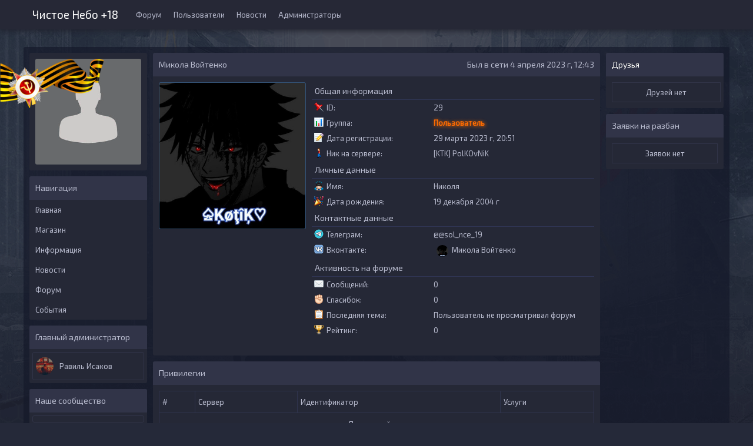

--- FILE ---
content_type: text/html; charset=utf-8
request_url: https://clear-sky-cs.ru/profile?id=29
body_size: 11555
content:
<!DOCTYPE html>
<html lang="ru">
					<head>
	<meta charset="UTF-8">
	<title>Чистое Небо +18 | Профиль Микола Войтенко</title>

	<link rel="stylesheet" href="../templates/ghost/css/main.css?v=47">
	<link rel="shortcut icon" href="../templates/ghost/img/favicon.ico?v=47">
	<link rel="image_src" href="https://clear-sky-cs.ru/files/avatars/1680112272.jpg?v=47">

	<meta name="viewport" content="width=device-width, initial-scale=1">
	<meta name="robots" content="all">
	<meta name="revisit" content="1">
	<meta name="description" content="Профиль пользователя Микола Войтенко">
	<meta name="keywords" content="Профиль, пользователь, Микола Войтенко">
	<meta name="document-state" content="dynamic">
	<meta name="author" content="gamecms.ru">

	<meta property="og:title" content="Чистое Небо +18 | Профиль Микола Войтенко">
	<meta property="og:description" content="Профиль пользователя Микола Войтенко">
	<meta property="og:type" content="profile">
	<meta property="og:image" content="https://clear-sky-cs.ru/files/avatars/1680112272.jpg?v=47">
	<meta property="og:site_name" content="Чистое Небо +18">
	<meta property="og:url" content="https://clear-sky-cs.ru/profile?id=29">

	<meta name="dc.title" content="Чистое Небо +18 | Профиль Микола Войтенко">
	<meta name="dc.rights" content="Copyright 2015, gr.stas, Ltd. Все права защищены.">
	<meta name="dc.creator" content="gamecms.ru">
	<meta name="dc.language" content="RU">

	<script src="../templates/ghost/js/jquery.js?v=47"></script>
	<script src="../templates/ghost/js/nprogress.js?v=47"></script>
	<script src="../templates/ghost/js/noty.js?v=47"></script>
	<script src="../templates/ghost/js/mix.js?v=47"></script>
	<script src="../templates/ghost/js/bootstrap.js?v=47"></script>

	<script src="../ajax/helpers.js?v=47"></script>
	<script src="../ajax/ajax-user.js?v=47"></script>

		<link rel="stylesheet" href="../templates/ghost/css/holiday.css?v=47">
	<script src="../templates/ghost/js/holiday.js?v=47"></script>
	
	<script src="..//modules_extra/activity_rewards/ajax/ajax.js?v=47"></script>
<link rel="stylesheet" href="../modules_extra/activity_rewards/templates/ghost/css/style.css?v=47">


	<script src="../modules/editors/tinymce/tinymce.min.js"></script>
</head>
<body>
				<div class="win_day"></div>
		<input id="token" type="hidden" value="7e88e94ca093855495d211f2ae159328">
	<div id="global_result">
		<span class="glyphicon glyphicon-ok result_ok disp-n"></span>
		<span class="glyphicon glyphicon-remove result_error disp-n"></span>
		<span class="glyphicon glyphicon-ok result_ok_b disp-n"></span>
		<span class="glyphicon glyphicon-remove result_error_b disp-n"></span>
	</div>
	<div id="result_player"></div><header id="header">
	<div class="top_line">
		<a alt="Чистое Небо +18" class="logo" href="../">Чистое Небо +18</a>
		<div class="headmenu">
			<ul>
				<li><a href="../forum/">Форум</a></li>
				<li><a href="../users">Пользователи</a></li>
				<li><a href="../news/">Новости</a></li>
				<li><a href="../admins">Администраторы</a></li>
			</ul>
		</div>
	</div>
</header>
<div class="wapper">
	<div class="content">
		<div class="left1_block">
			<div class="r_block">
				<div class="r_block_c">
					<div class="ledt_avatar1">
						<img src="/files/avatars/no_avatar.jpg" alt="unnaname">
					</div>
				</div>
			</div>
			<div class="r_block">
				<div class="r_block_head">Навигация</div>
				<div class="left-menu mb-0" id="nav">
					<li><a href="../">Главная</a></li><li><a href="../store">Магазин</a></li><li class="collapsible"><a href="">Информация</a><ul><li><a href="../admins">Администраторы</a></li><li><a href="../stats">Статистика</a></li><li><a href="../banlist">Бан лист</a></li><li><a href="../muts">Мут лист</a></li><li><a href="../users/">Пользователи</a></li></ul></li><li><a href="../news/">Новости</a></li><li><a href="../forum/">Форум</a></li><li><a href="../events">События</a></li>
				</div>
			</div>
				<div class="vk-widgets">
				<div class="l_block">
			<div class="l_block_head mb-5">
				Главный администратор			</div>
			<div class="vk_admins">
											<div>
					<a title="Перейти в профиль Вконтакте" target="_blank" href="https://vk.com/id191839197" id="admin_widget0">
						<img src="../files/avatars/no_avatar.jpg" alt="">
						<span>Загрузка...</span>
					</a>
					<script>get_vk_profile_info('191839197', '#admin_widget0 img', '#admin_widget0 span', '191839197');</script>
				</div>
										</div>
		</div>
		
				<div class="l_block">
			<div class="l_block_head mb-5">
				Наше сообщество			</div>
			<div class="vk_groups">
							<script type="text/javascript" src="//vk.com/js/api/openapi.js?120"></script>
								<div>
					<div id="vk_groups0" class="vk_group"></div>
					<script> VK.Widgets.Group("vk_groups0", {mode: 2, width: "auto", height: "400", color3: "#477095", color1: "#252836", color2: "#d4d4d4"}, 150329361); </script>
				</div>
										</div>
		</div>
			</div>
		</div>
		<div class="right_block"><div class="r_block">
	<div class="r_block_head">
        Микола Войтенко
		<div class="f-r">Был в сети 4 апреля 2023 г, 12:43</div>
	</div>
	<div class="r_block_c">
		<div class="profile_user">
			<img id="mini_profile_avatar" src="../files/avatars/1680112272.jpg" alt="Микола Войтенко" class="img-thumbnail w100">
			<ul class="navigation2">
                
                
                
                
                			</ul>
			<div id="result_profile"></div>
		</div>
		<table class="table user_profile_info">
			<tbody>
            				<tr>
					<td colspan="2" class="razdel">Общая информация</td>
				</tr>
				<tr>
					<td class="w30"><img class="icon" src="../templates/ghost/img/icon_id.png">ID:</td>
					<td class="w70">29</td>
				</tr>
				<tr>
					<td class="w30"><img class="icon" src="../templates/ghost/img/icon_group.png">Группа:
					</td>
					<td class="w70"><i style="color: #FF6C00;text-shadow: 1px 1px 6px rgb(255, 108, 0);font-weight: bold;">Пользователь</i></td>
				</tr>
				<tr>
					<td class="w30">
						<img class="icon" src="../templates/ghost/img/icon_reg.png">Дата регистрации:
					</td>
					<td class="w70">29 марта 2023 г, 20:51</td>
				</tr>
				<tr>
					<td class="w30">
						<img class="icon" src="../templates/ghost/img/icon_nick.png">Ник на сервере:
					</td>
					<td class="w70">[KTK] PolKOvNiK</td>
				</tr>
				<tr>
					<td colspan="2" class="razdel">Личные данные</td>
				</tr>
				<tr>
					<td class="w30"><img class="icon" src="../templates/ghost/img/icon_name.png">Имя:</td>
					<td class="w70">Николя</td>
				</tr>
				<tr>
					<td class="w30">
						<img class="icon" src="../templates/ghost/img/icon_birth.png">Дата рождения:
					</td>
					<td class="w70">19 декабря 2004 г</td>
				</tr>
                					<tr>
						<td colspan="2" class="razdel">Контактные данные</td>
					</tr>
                                        						<tr>
							<td class="w30">
								<img class="icon" src="../templates/ghost/img/icon_telegram.png">Телеграм:
							</td>
							<td class="w70">
								<a title="Написать в телеграм" target="_blank" href="https://telegram.me/@sol_nce_19">@@sol_nce_19</a>
							</td>
						</tr>
                                                            						<tr>
							<td class="w30"><img class="icon" src="../templates/ghost/img/icon_vk.png">Вконтакте:
							</td>
							<td class="w70">
								<a title="Перейти в профиль Вконтакте" target="_blank" href="https://vk.com/id741389179" id="vk_user">
									<img src="../files/avatars/no_avatar.jpg" alt="">
									<span>Загрузка...</span>
								</a>
								<script>get_vk_profile_info(
                                    '741389179', '#vk_user img', '#vk_user span', 'id741389179');</script>
							</td>
						</tr>
                                                                            				<tr>
					<td colspan="2" class="razdel">Активность на форуме</td>
				</tr>
				<tr>
					<td class="w30"><img class="icon" src="../templates/ghost/img/icon_mess.png">Сообщений:
					</td>
					<td class="w70">0</td>
				</tr>
				<tr>
					<td class="w30"><img class="icon" src="../templates/ghost/img/icon_thanks.png">Спасибок:
					</td>
					<td class="w70">0</td>
				</tr>
				<tr>
					<td class="w30">
						<img class="icon" src="../templates/ghost/img/icon_topic.png">Последняя тема:
					</td>
					<td class="w70">Пользователь не просматривал форум</td>
				</tr>
				<tr>
					<td class="w30"><img class="icon" src="../templates/ghost/img/icon_reit.png">Рейтинг:
					</td>
					<td class="w70">0</td>
				</tr>
            			</tbody>
		</table>
	</div>
</div>

<div class="r_block">
	<div class="r_block_head">
		Привилегии
	</div>
	<div class="r_block_c">
		<div class="table-responsive mb-0">
			<table class="table table-condensed table-bordered admins">
				<thead>
				<tr>
					<td>#</td>
					<td>Сервер</td>
					<td>Идентификатор</td>
					<td>Услуги</td>
				</tr>
				</thead>
				<tbody id="admins">
                <tr><td colspan="10">Привилегий нет</td></tr>				</tbody>
			</table>
		</div>
	</div>
</div>
<div class="r_block">
    		<div class="r_block_head">
			Стена
		</div>
		<div class="r_block_c">
            			<div id="comments">
				<br>
				<center><img src="../templates/ghost/img/loader.gif"></center>
				<br>
			</div>
			<script>load_users_comments(29, 'first');</script>
		</div>
    </div>
</div>
<div class="left_block">
	<div class="l_block">
		<div class="l_block_head">
			<a href="friends?id=29">
				Друзья
			</a>
		</div>
		<div class="l_block_c" id="companions">
            <span class="empty-element">Друзей нет</span>
		</div>
	</div>

	<div class="l_block">
		<div class="l_block_head">
			Заявки на разбан
		</div>
		<div class="l_block_c">
			<div id="mybans">
                <span class="empty-element">Заявок нет</span>			</div>
		</div>
	</div>
</div>	</div>
</div>
<br><br><br>
<div class="bottom">
			<div id="cote" onclick="click_cote();"><img src="https://clear-sky-cs.ru//ajax/sound/cote1.gif?v=47"></div>
		<div class="col-md-4 col-xs-4 col-sm-4">
		
	</div>
	<div class="col-md-4 col-xs-4 col-sm-4">
		<center>
			Чистое Небо +18
		</center>
	</div>
	<div class="col-md-4 col-xs-4 col-sm-4">
		<div class="f-r">
			<!-- баннеры -->
		</div>
	</div>
</div>

<script src="https://clear-sky-cs.ru/templates/ghost/js/lightbox.js?v=47"></script>
<script>
	window.onload = function () {
		$('[tooltip="yes"]').tooltip();
		$('[data-toggle="dropdown"]').dropdown();
	};
</script>
			</body>
</html>

--- FILE ---
content_type: text/html; charset=utf-8
request_url: https://clear-sky-cs.ru/ajax/fast_actions.php
body_size: 228
content:
{"avatar":"https:\/\/sun1-55.userapi.com\/s\/v1\/ig2\/jxhPPnIOQcrICTDkpXjuscnOusSWBpiVJDLzeWlp24Q6DZVgGSgb6LJBzheUKsfu0OVErKta5iKCvJ4qw1o8FjDT.jpg?quality=96&crop=69,305,273,273&as=32x32,48x48,72x72,108x108,160x160,240x240&ava=1&cs=50x50","first_name":"\u0420\u0430\u0432\u0438\u043b\u044c","last_name":"\u0418\u0441\u0430\u043a\u043e\u0432"}

--- FILE ---
content_type: text/html; charset=utf-8
request_url: https://clear-sky-cs.ru/ajax/fast_actions.php
body_size: 269
content:
{"avatar":"https:\/\/sun1-14.userapi.com\/s\/v1\/ig2\/4Yl4jbCCcyzeAYHcIE4nPrRNoVM6T3GUdiAZkkLWzjxKmgbCKSkSGeJeRLcXNL08Oat6dAuUGSw4EQx5YTqZ3-Q0.jpg?quality=95&crop=0,0,656,656&as=32x32,48x48,72x72,108x108,160x160,240x240,360x360,480x480,540x540,640x640&ava=1&cs=50x50","first_name":"\u041c\u0438\u043a\u043e\u043b\u0430","last_name":"\u0412\u043e\u0439\u0442\u0435\u043d\u043a\u043e"}

--- FILE ---
content_type: text/html; charset=utf-8
request_url: https://clear-sky-cs.ru/ajax/actions.php
body_size: -17
content:
<div id="loader1"><span class="empty-element">Сообщений не найдено</span></div>

--- FILE ---
content_type: text/css
request_url: https://clear-sky-cs.ru/templates/ghost/css/main.css?v=47
body_size: 379
content:
@import url("reset.css?v=1741424487");
@import url("../fonts/ubuntu.css?v=1741424487");
@import url("../fonts/font-awesome.css?v=1741424487");
@import url('https://fonts.googleapis.com/css?family=Exo+2');
@import url("bootstrap.css?v=1741424487");
@import url("secondary.css?v=1741424487");
@import url("primary.css?v=1741424487");
@import url("small.css?v=1741424487");
@import url("mystyles.css?v=1741424487"); /*Записывайте Ваши стили в данный файл*/

--- FILE ---
content_type: text/css
request_url: https://clear-sky-cs.ru/templates/ghost/css/holiday.css?v=47
body_size: 5057
content:
body{position:relative;z-index:0;margin:0;padding:0;}
.b-page__content{
	height: 70px;
	background-color: #262836;
	min-width: 1200px;
}

.b-head-decor{display:none}
.b-page_newyear .b-head-decor{
	z-index: 9999;
	position: absolute;
	top:0;
	margin-top: -20px;
	left:0;
	display:block;
	height:115px;
	width:100%;
	min-width: 1200px;
	overflow:hidden;
	background:url(../img/balls/b-head-decor_newyear.png) repeat-x 0 0
}
.b-page_newyear .b-head-decor__inner{position:absolute;top:0;left:0;height:115px;display:block;width:373px}
.b-page_newyear .b-head-decor::before{content:'';display:block;position:absolute;top:-115px;left:0;z-index:3;height:115px;display:block;width:100%;box-shadow:0 15px 30px rgba(0,0,0,0.75)}
.b-page_newyear .b-head-decor__inner_n2{left:373px}
.b-page_newyear .b-head-decor__inner_n3{left:746px}
.b-page_newyear .b-head-decor__inner_n4{left:1119px}
.b-page_newyear .b-head-decor__inner_n5{left:1492px}
.b-page_newyear .b-head-decor__inner_n6{left:1865px}
.b-page_newyear .b-head-decor__inner_n7{left:2238px}

.b-ball{position:absolute}
.b-ball_n1{top:0;left:3px;width:59px;height:83px}
.b-ball_n2{top:-19px;left:51px;width:55px;height:70px}
.b-ball_n3{top:9px;left:88px;width:49px;height:67px}
.b-ball_n4{top:0;left:133px;width:57px;height:102px}
.b-ball_n5{top:0;left:166px;width:49px;height:57px}
.b-ball_n6{top:6px;left:200px;width:54px;height:70px}
.b-ball_n7{top:0;left:240px;width:56px;height:67px}
.b-ball_n8{top:0;left:283px;width:54px;height:53px}
.b-ball_n9{top:10px;left:321px;width:49px;height:66px}
.b-ball_n1 .b-ball__i{background:url(../img/balls/b-ball_n1.png) no-repeat}
.b-ball_n2 .b-ball__i{background:url(../img/balls/b-ball_n2.png) no-repeat}
.b-ball_n3 .b-ball__i{background:url(../img/balls/b-ball_n3.png) no-repeat}
.b-ball_n4 .b-ball__i{background:url(../img/balls/b-ball_n4.png) no-repeat}
.b-ball_n5 .b-ball__i{background:url(../img/balls/b-ball_n5.png) no-repeat}
.b-ball_n6 .b-ball__i{background:url(../img/balls/b-ball_n6.png) no-repeat}
.b-ball_n7 .b-ball__i{background:url(../img/balls/b-ball_n7.png) no-repeat}
.b-ball_n8 .b-ball__i{background:url(../img/balls/b-ball_n8.png) no-repeat}
.b-ball_n9 .b-ball__i{background:url(../img/balls/b-ball_n9.png) no-repeat}
.b-ball_i1 .b-ball__i{background:url(../img/balls/b-ball_i1.png) no-repeat}
.b-ball_i2 .b-ball__i{background:url(../img/balls/b-ball_i2.png) no-repeat}
.b-ball_i3 .b-ball__i{background:url(../img/balls/b-ball_i3.png) no-repeat}
.b-ball_i4 .b-ball__i{background:url(../img/balls/b-ball_i4.png) no-repeat}
.b-ball_i5 .b-ball__i{background:url(../img/balls/b-ball_i5.png) no-repeat}
.b-ball_i6 .b-ball__i{background:url(../img/balls/b-ball_i6.png) no-repeat}
.b-ball_i1{top:0;left:0;width:25px;height:71px}
.b-ball_i2{top:0;left:25px;width:61px;height:27px}
.b-ball_i3{top:0;left:176px;width:29px;height:31px}
.b-ball_i4{top:0;left:205px;width:50px;height:51px}
.b-ball_i5{top:0;left:289px;width:78px;height:28px}
.b-ball_i6{top:0;left:367px;width:6px;height:69px}
.b-ball__i{
	position:absolute;
	width:100%;
	height:100%;
	-webkit-transform-origin:50% 0;
	-moz-transform-origin:50% 0;
	-o-transform-origin:50% 0;
	transform-origin:50% 0;
	-webkit-transition:all .3s ease-in-out;
	-moz-transition:all .3s ease-in-out;
	-o-transition:all .3s ease-in-out;
	transition:all .3s ease-in-out;
	pointer-events:none
}
.b-ball_bounce .b-ball__right{position:absolute;top:0;right:0;left:50%;bottom:0;z-index:9}
.b-ball_bounce:hover .b-ball__right{display:none}
.b-ball_bounce .b-ball__right:hover{left:0;display:block!important}
.b-ball_bounce.bounce>.b-ball__i{-webkit-transform:rotate(-9deg);-moz-transform:rotate(-9deg);-o-transform:rotate(-9deg);transform:rotate(-9deg)}
.b-ball_bounce .b-ball__right.bounce+.b-ball__i{-webkit-transform:rotate(9deg);-moz-transform:rotate(9deg);-o-transform:rotate(9deg);transform:rotate(9deg)}
.b-ball_bounce.bounce1>.b-ball__i{-webkit-transform:rotate(6deg);-moz-transform:rotate(6deg);-o-transform:rotate(6deg);transform:rotate(6deg)}
.b-ball_bounce .b-ball__right.bounce1+.b-ball__i{-webkit-transform:rotate(-6deg);-moz-transform:rotate(-6deg);-o-transform:rotate(-6deg);transform:rotate(-6deg)}
.b-ball_bounce.bounce2>.b-ball__i{-webkit-transform:rotate(-3deg);-moz-transform:rotate(-3deg);-o-transform:rotate(-3deg);transform:rotate(-3deg)}
.b-ball_bounce .b-ball__right.bounce2+.b-ball__i{-webkit-transform:rotate(3deg);-moz-transform:rotate(3deg);-o-transform:rotate(3deg);transform:rotate(3deg)}
.b-ball_bounce.bounce3>.b-ball__i{-webkit-transform:rotate(1.5deg);-moz-transform:rotate(1.5deg);-o-transform:rotate(1.5deg);transform:rotate(1.5deg)}
.b-ball_bounce .b-ball__right.bounce3+.b-ball__i{-webkit-transform:rotate(-1.5deg);-moz-transform:rotate(-1.5deg);-o-transform:rotate(-1.5deg);transform:rotate(-1.5deg)}

.win_day {
	background: transparent url("../img/balls/win_day.png") repeat scroll 0% 0%;
	height: 84px;
	width: 178px;
	position: absolute;
	z-index: 9999;
	left: 0px;
	top: 100px;
}

.g_logo {
	display: none;
}

.menu_button {
    position: absolute;
    z-index: 99999;
    right: 15px;
}

--- FILE ---
content_type: text/css
request_url: https://clear-sky-cs.ru/modules_extra/activity_rewards/templates/ghost/css/style.css?v=47
body_size: 2457
content:
.activity-rewards-banner {
	position: relative;
	width: 100%;
	background-color: #FBAB7E;
	background-image: linear-gradient(62deg, #FBAB7E 0%, #F7CE68 100%);

	border-radius: 3px;
	margin-bottom: 30px;
}

.activity-rewards-banner a {
	padding: 40px 30px 40px 30px;
	display: block;
	width: 100%;
	height: 100%;
	white-space: normal;
}

.activity-rewards-banner h3 {
	text-align: center;
	font-size: 25px;
	margin-bottom: 30px;
	color: rgb(255, 255, 255);
	font-weight: bold;
	text-shadow: 0 1px 2px rgba(0, 0, 0, 0.21);
}

.activity-rewards-banner p {
	color: white;
	font-size: 20px;
	text-align: center;
	font-weight: bold;
	text-shadow: 0 1px 2px rgba(0, 0, 0, 0.21);
}

.activity-rewards-banner img {
	width: 100%;
	max-width: 270px;
	display: block;
	margin: 0 auto 20px;
}


.day-in-a-row {
	color: #FBAB7E !important;
	font-weight: bold !important;
	border-bottom: 2px solid #FBAB7E;
	background-color: #FBAB7E;
	background-image: linear-gradient(62deg, #FBAB7E 0%, #F7CE68 100%);
	-webkit-background-clip: text;
	-webkit-text-fill-color: transparent;
}

.reward {
	padding: 15px;
	border-radius: 4px;
	display: flex;
	align-items: flex-start;
	position: relative;
	margin-bottom: 20px;
	border: 1px solid rgb(49, 52, 72);
	overflow: hidden;
}

.reward .received {
	display: none;
}

.reward.active .received {
	display: flex;
	position: absolute;
	width: 100%;
	height: 100%;
	align-items: center;
	margin: -15px;
	justify-content: center;
	font-size: 30px;
	color: #ffffff;
	background: rgba(49, 52, 72, 0.77);
	font-weight: bold;
	text-transform: uppercase;
	text-shadow: 0 1px 2px rgba(0, 0, 0, 0.62);
}


.reward:last-child {
	margin-bottom: 0;
}

.reward .reward-day {
	display: flex;
	flex-direction: column;
	align-items: center;
	width: 80px;
	height: 80px;
	background-color: #FBAB7E;
	background-image: linear-gradient(62deg, #FBAB7E 0%, #F7CE68 100%);
	border-radius: 5px;
}

.reward .reward-day span {
	font-size: 40px;
	text-align: center;
	color: #ffffff;
	font-weight: bold;
	line-height: 40px;
	margin-top: 10px;
	text-shadow: 0 1px 2px rgba(0, 0, 0, 0.12);
}

.reward .reward-day i {
	font-size: 12px;
	font-style: normal;
	color: #ffffff;
}

.reward .reward-content {
	flex: 1;
	align-self: center;
	display: flex;
	flex-direction: column;
	padding-left: 15px;
}

.reward .reward-content span:nth-child(1) {
	line-height: 46px;
	font-size: 22px;
}

.reward .reward-content span:nth-child(2) {
	font-size: 14px;
}

--- FILE ---
content_type: text/css
request_url: https://clear-sky-cs.ru/templates/ghost/fonts/ubuntu.css?v=1741424487
body_size: 116
content:
@font-face {
	font-family: 'Ubuntu Condensed';
	font-style: normal;
	font-weight: 400;
	src: local('Ubuntu Condensed'), local('UbuntuCondensed-Regular'), url(ubuntu.woff2) format('woff2'), url(ubuntu.woff) format('woff');
}

--- FILE ---
content_type: text/css
request_url: https://clear-sky-cs.ru/templates/ghost/css/secondary.css?v=1741424487
body_size: 56028
content:
/* Buttons */
.btn2 {
	display: inline-block;
	padding: 4px 8px;
	margin-bottom: 3px;
	font-size: 12px;
	line-height: 20px;
	text-align: center;
	text-shadow: 0 1px 1px rgba(0, 0, 0, 0.5);
	vertical-align: middle;
	cursor: pointer;
	border-radius: 3px;
	background-color: #313448 !important;
	border: 1px solid #2F3553 !important;
	color: #b7bacd !important;
	background-image: none !important;
	box-shadow: none !important;
}
.btn2.disabled {
	color: #b7bacd !important;
}
.btn2:visited{
	color: #b7bacd;
}

a.btn2 {
	text-decoration: none;
}
.btn-big{
	padding: 8.5px 16px;
	font-size: 15px;
	line-height: 18px;
}
.btn-lg{
	padding: 12px 14px;
	font-size: 15px;
	line-height: 15px;
}
.btn2:active,
.btn2.active {
	background-color: #2A2D3F !important;
	border-color: #2f3553 !important;
	color: #b7bacd !important;
}
.btn2:first-child {
	*margin-left: 0;
}
.btn2:hover {
	background-color: #2A2D3F !important;
	border-color: #2f3553 !important;
	color: #b7bacd !important;
}
.btn2.active,
.btn2:active {
	background-color: #2A2D3F !important;
	border-color: #2f3553 !important;
	color: #b7bacd !important;
}
.btn2.disabled,
.btn2[disabled] {
	text-shadow: none;
	border-color: #486B91;
	color: #FFF;
	cursor: default;
	background-color: #5B7EA4;
	background-image: none;
	opacity: 0.65;
	box-shadow: none;
}
.btn-cancel.active {
	color: rgba(255, 255, 255, 0.75);
}
.btn.locked,
.btn-cancel.locked {
	text-indent: -9999px;
}
.btn-cancel {
	background-color: #313448 !important;
	border: 1px solid #2F3553 !important;
	color: #b7bacd !important;
	background-image: none !important;
	box-shadow: none !important;
}
.btn-cancel:hover,
.btn-cancel:active,
.btn-cancel.active,
.btn-cancel.disabled,
.btn-cancel[disabled] {
	background-color: #2A2D3F !important;
	border-color: #2f3553 !important;
	color: #b7bacd !important;
}
.btn-cancel:active,
.btn-cancel.active {
	background-color: #003399 \9 !important;
}
.btn-lock {
	background-color: rgba(255,255,255,0.1);
	background-image: url(/images/load.gif);
	background-position: center center;
	background-repeat: no-repeat;
	text-align: center;
	position: absolute;
	display: inline-block;
	padding: 6px 15px;
	overflow: hidden;
	white-space: nowrap;
}
.btn.wide {
	width: 100%;
	display: block;
}
.user_info {
	font-size: 14px;
	height: 41px;
	float: left;
	text-overflow: ellipsis;
	overflow: hidden;
	white-space: nowrap;
	color: #DDD !important;
	font-size: 11px;
	text-shadow: 0px 1px 1px rgba(0, 0, 0, 0.8);
	line-height: 41px;
}
.user_info a {
	white-space: nowrap;
	outline: none;
	text-shadow: 0px 1px 1px rgba(0, 0, 0, 0.8);
}
.menu {
	position: relative;
	background: rgba(0, 0, 0, 0.3) none repeat scroll 0% 0%;
	box-shadow: 0px 1px 0px rgba(255, 255, 255, 0.1), 0px 0px 0px 1px rgba(255, 255, 255, 0.05), 0px 1px 4px #000 inset;
	border-radius: 3px;
	font-size: 12px;
	text-transform: uppercase;
	font-weight: 700;
	font-family: "Lato","Trebuchet MS",Arial,Helvetica,sans-serif;
	float: right;
	margin-top: 16px;
	min-height: 35px;
	margin-bottom: 16px;
}
.menu > ul {
	list-style: none;
	margin: 0px;
	position: relative;
	padding-left: 0px;
}
.menu > ul > li {
	display: inline-block;
	float: left;
}
.menu > ul > li > a {
	color: #E9EBED;
	display: block;
	outline: medium none;
	padding: 0px 5px;
	line-height: 35px;
	height: 35px;
	transition: all 0.1s;
	display: inline-block;
}
.menu > ul > li > a:hover { 
	background: rgba(255, 255, 255, 0.07) none repeat scroll 0% 0%;
	color: #A2ECFF;
	text-shadow: 0px 0px 4px #A2ECFF;
	position: relative;
	border-radius: 3px;
}
.menu > ul > li > a.open { 
	background: rgba(255, 255, 255, 0.07) none repeat scroll 0% 0%;
	color: #A2ECFF;
	text-shadow: 0px 0px 4px #A2ECFF;
	position: relative;
}
.menu > ul > li > ul {
	border-radius: 3px;
	display: none;
	list-style: none;
	margin: 0;
	padding: 0;
	position: absolute;
	background-color: rgba(59, 59, 65, 0.9);
	display: none;
	z-index: 999;
	min-width: 150px;
}
.menu > ul > li > ul > li > a { 
	cursor: pointer;
	text-overflow: ellipsis;
	overflow: hidden;
	white-space: nowrap;
	outline: medium none;
	color: #FFF;
	width: 100%;
	height: 40px;
	display: block;
	line-height: 40px;
	border-radius: 3px;
	text-shadow: 1px 0px 2px #000;
	padding-right: 15px;
}
.menu > ul > li > ul > li > a:hover {
	background-color: rgba(59, 59, 65, 0.7);
	color: #A2ECFF;
	text-shadow: 0px 0px 4px #A2ECFF;
}


.navigation{
	font-size: 14px;
	list-style: none outside none;
	position: relative;
	padding: 0px;
	margin: 0px;
	/*float: left;*/
	width: 100%;
	overflow: hidden;
}
.navigation li {
	border-top: 1px solid #5178A1;
	border-bottom: 1px solid #345378;
	border-right: 1px solid #335A85;
	background: none repeat scroll 0% 0% #45688E;
	padding-left: 15px;
	margin: 0px;
	display: block;
	position: relative;
	width: 100%;
	height: 40px;
	line-height: 40px;
	color: white;
	cursor: pointer;
	text-overflow: ellipsis;
	overflow: hidden;
	white-space: nowrap;
}
.navigation li:hover{
	border-color: #48739B #143D6B #143D6B;
	border-top: 1px solid #143D6B;
	background: none repeat scroll 0% 0% #37587C;
}
.navigation2{
	font-size: 13px;
	list-style: none outside none;
	position: relative;
	padding: 0px;
	margin: 0px;
	width: 100%;
	margin-bottom: 10px;
}
.navigation2 li {
	background: none repeat scroll 0% 0% #323648;
	padding-left: 8px;
	margin: 0px;
	display: block;
	position: relative;
	width: 100%;
	height: 30px;
	line-height: 30px;
	color: #b7bacd;
	cursor: pointer;
	text-overflow: ellipsis;
	overflow: hidden;
	white-space: nowrap;
	margin-bottom: 2px;
	border-radius: 3px;
}
.navigation2 li a, .navigation2 li a:hover, .navigation2 li a:active, .navigation2 li a:visited {
	color: #b7bacd;
	display: block;
	width: 100%;
	height: 100%;
}
.navigation2 li:first-child {
	margin-top: 2px;
}
.navigation2 li:hover{
	background: none repeat scroll 0% 0% #373C54;
}
.input-file {
	border: 1px solid #2F344D;
	border-radius: 2px;
	padding: 5px;
}
#edit_user_avatar_form .input-file {
	margin-left: -20px;
}
#edit_user_avatar_form .btn-default {
	margin-top: 10px;
	margin-left: -20px;
}

#editor textarea {
	width: 100%;
	min-width: 100% !important;
	max-width: 100% !important;
	min-height: 300px !important;
	height: 500px;
}
.CodeMirror {
	border: 1px solid #C0C0C0;
}
.online_users_info {
	font-size: 14px;
	min-height: 30px;
	background: none repeat scroll 0% 0% #EEE;
	border-width: 0px 1px 1px;
	border-style: none solid solid;
	border-color: #CCC;
	border-image: none;
	padding: 6px 0px 0px 15px;
	text-overflow: ellipsis;
	overflow: hidden;
	white-space: nowrap;
	color: #333;
}
#online_users {
	overflow-y: hidden !important;
	max-height: 280px;
	margin-bottom: 0px;
	margin-left: 0px;
	padding-left: 0px;
}
.online_user {
	padding: 5px;
	margin-bottom: 5px;
	overflow: auto;
	position: relative;
	background: #323648 none repeat scroll 0% 0%;
	border-radius: 3px;
	border: 1px solid #333851;
	text-overflow: ellipsis;
	overflow: hidden;
	white-space: nowrap;
	outline: none;
	height: 47px;
	line-height: 33px;
	font-size: 13px;
}
.online_user a img{
	float: left;
	border-radius: 3px;
	height: 35px;
	width: 35px;
	padding: 2px;
	margin-right: 10px;
	background-color: #45688E;
}
#online_users>li:nth-last-child(2) {
	margin-bottom: 0px;
}

.chat_message {
	position: relative;
	overflow: hidden;
	margin-bottom: 5px;
	padding: 10px;
	border-bottom: solid 1px #2F3553;
}
.chat_message .message{
	word-wrap: break-word;
	margin-left: 60px;
	position: relative;
	overflow: hidden;
	font-size: 13px;
	line-height: 18px;
}
.chat_message .message .info{
	display: block;
	margin-bottom: 3px;
	height: 16px;
}
.chat_message .message .info .author{
	font-size: 13px;
	color: #45688E;
	font-weight: normal;
	float: left;
	position: relative;
	cursor: pointer;
}
.chat_message .message .info .date{
	font-size: 11px;
	font-weight: 600;
	position: relative;
	float: right;
	line-height: 12px;
}
.chat_message .user_img{
	float: left;
	border-radius: 50%;
	height: 50px;
	width: 50px;
	padding: 2px;
	background-color: #45688E;
}
.chat_img {
	border-radius: 3px;
	width: auto;
	height: auto;
	margin: 0px;
}
.chat_message .thumbnail, .im_message .thumbnail {
	max-width: 200px;
	padding: 2px;
	margin-bottom: 0px;
}
.chat_message .player {
	height: 40px;
	overflow: hidden;
}
.chat_message .player object {
	position: relative;
	margin-top: -22px;
}
.chat_message video{
	width: 300px;
	height: 30px;
}
.chat_message .dell_message, .chat_message .edit_message {
	position: absolute;
	top: 16px;
	font-size: 12px;
	cursor: pointer;
}
.chat_message .dell_message {
	right: 0px;
}
.chat_message .edit_message {
	right: 15px;
}
.chat_message textarea {
	margin-top: 15px;
}
.lightboxOverlay {
	position: absolute;
	top: 0;
	left: 0;
	z-index: 9999;
	background-color: black;
	filter: progid:DXImageTransform.Microsoft.Alpha(Opacity=80);
	opacity: 0.8;
	display: none;
}
.lightbox {
	position: absolute;
	left: 0;
	width: 100%;
	z-index: 10000;
	text-align: center;
	line-height: 0;
	font-weight: normal;
}
.lightbox .lb-image {
	display: block;
	height: auto;
	max-width: inherit;
	-webkit-border-radius: 3px;
	-moz-border-radius: 3px;
	-ms-border-radius: 3px;
	-o-border-radius: 3px;
	border-radius: 3px;
}
.lightbox a img {
	border: none;
}
.lb-outerContainer {
	position: relative;
	background-color: white;
	*zoom: 1;
	width: 250px;
	height: 250px;
	margin: 0 auto;
	-webkit-border-radius: 4px;
	-moz-border-radius: 4px;
	-ms-border-radius: 4px;
	-o-border-radius: 4px;
	border-radius: 4px;
}
.lb-outerContainer:after {
	content: "";
	display: table;
	clear: both;
}
.lb-container {
	padding: 4px;
}
.lb-loader {
	position: absolute;
	top: 43%;
	left: 0;
	height: 25%;
	width: 100%;
	text-align: center;
	line-height: 0;
}
.lb-cancel {
	display: block;
	width: 32px;
	height: 32px;
	margin: 0 auto;
	background: url("../img/loading.gif") no-repeat;
}
.lb-nav {
	position: absolute;
	top: 0;
	left: 0;
	height: 100%;
	width: 100%;
	z-index: 10;
}
.lb-container > .nav {
	left: 0;
}
.lb-nav a {
	outline: none;
	background-image: url('[data-uri]');
}
.lb-prev, .lb-next {
	height: 100%;
	cursor: pointer;
	display: block;
}
.lb-nav a.lb-prev {
	width: 34%;
	left: 0;
	float: left;
	background: url("../img/prev.png") left 48% no-repeat;
	filter: progid:DXImageTransform.Microsoft.Alpha(Opacity=0);
	opacity: 0;
	-webkit-transition: opacity 0.6s;
	-moz-transition: opacity 0.6s;
	-o-transition: opacity 0.6s;
	transition: opacity 0.6s;
}
.lb-nav a.lb-prev:hover {
	filter: progid:DXImageTransform.Microsoft.Alpha(Opacity=100);
	opacity: 1;
}
.lb-nav a.lb-next {
	width: 64%;
	right: 0;
	float: right;
	background: url("../img/next.png") right 48% no-repeat;
	filter: progid:DXImageTransform.Microsoft.Alpha(Opacity=0);
	opacity: 0;
	-webkit-transition: opacity 0.6s;
	-moz-transition: opacity 0.6s;
	-o-transition: opacity 0.6s;
	transition: opacity 0.6s;
}
.lb-nav a.lb-next:hover {
	filter: progid:DXImageTransform.Microsoft.Alpha(Opacity=100);
	opacity: 1;
}
.lb-dataContainer {
	margin: 0 auto;
	padding-top: 5px;
	*zoom: 1;
	width: 100%;
	-moz-border-radius-bottomleft: 4px;
	-webkit-border-bottom-left-radius: 4px;
	border-bottom-left-radius: 4px;
	-moz-border-radius-bottomright: 4px;
	-webkit-border-bottom-right-radius: 4px;
	border-bottom-right-radius: 4px;
}
.lb-dataContainer:after {
	content: "";
	display: table;
	clear: both;
}
.lb-data {
	padding: 0 4px;
	color: #ccc;
}
.lb-data .lb-details {
	width: 85%;
	float: left;
	text-align: left;
	line-height: 1.1em;
}
.lb-data .lb-caption {
	font-size: 13px;
	font-weight: bold;
	line-height: 1em;
}
.lb-data .lb-number {
	display: block;
	clear: left;
	padding-bottom: 1em;
	font-size: 12px;
	color: #999999;
}
.lb-data .lb-close {
	display: block;
	float: right;
	width: 30px;
	height: 30px;
	background: url("../img/close.png") top right no-repeat;
	text-align: right;
	outline: none;
	filter: progid:DXImageTransform.Microsoft.Alpha(Opacity=70);
	opacity: 0.7;
	-webkit-transition: opacity 0.2s;
	-moz-transition: opacity 0.2s;
	-o-transition: opacity 0.2s;
	transition: opacity 0.2s;
}
.lb-data .lb-close:hover {
	cursor: pointer;
	filter: progid:DXImageTransform.Microsoft.Alpha(Opacity=100);
	opacity: 1;
}

/* Make clicks pass-through */
#nprogress {
	pointer-events: none;
}
#nprogress .bar {
	background: #EEE;
	position: fixed;
	z-index: 1031;
	top: 0;
	left: 0;
	width: 100%;
	height: 2px;
}

/* Fancy blur effect */
#nprogress .peg {
	display: block;
	position: absolute;
	right: 0px;
	width: 100px;
	height: 100%;
	box-shadow: 0 0 10px #EEE, 0 0 5px #EEE;
	opacity: 1.0;

	-webkit-transform: rotate(3deg) translate(0px, -4px);
	-ms-transform: rotate(3deg) translate(0px, -4px);
	transform: rotate(3deg) translate(0px, -4px);
}
.result_ok{
	display: block;
	position: fixed;
	z-index: 1031;
	top: 16px;
	right: 18px;
	color: #EEE;
	font-size: 16px;
}
.result_error{
	display: block;
	position: fixed;
	z-index: 1031;
	top: 17px;
	right: 18px;
	color: #EEE;
	font-size: 16px;
}
.result_ok_b{
	display: block;
	position: fixed;
	z-index: 1031;
	top: 16px;
	right: 18px;
	color: #45688E;
	font-size: 16px;
}
.result_error_b{
	display: block;
	position: fixed;
	z-index: 1031;
	top: 17px;
	right: 18px;
	color: #45688E;
	font-size: 16px;
}


/* Remove these to get rid of the spinner */
#nprogress .spinner {
	display: block;
	position: fixed;
	z-index: 1031;
	top: 15px;
	right: 15px;
}
#nprogress .spinner-icon {
	width: 20px;
	height: 20px;
	box-sizing: border-box;

	border: solid 2px transparent;
	border-top-color: #EEE;
	border-left-color: #EEE;
	border-radius: 50%;

	-webkit-animation: nprogress-spinner 400ms linear infinite;
	animation: nprogress-spinner 400ms linear infinite;
}
.nprogress-custom-parent {
	overflow: hidden;
	position: relative;
}
.nprogress-custom-parent #nprogress .spinner,
.nprogress-custom-parent #nprogress .bar {
	position: absolute;
}

@-webkit-keyframes nprogress-spinner {
	0%   { -webkit-transform: rotate(0deg); }
	100% { -webkit-transform: rotate(360deg); }
}
@keyframes nprogress-spinner {
	0%   { transform: rotate(0deg); }
	100% { transform: rotate(360deg); }
}
.input_error{
	border-color: rgb(183, 71, 71);
	background-color: #FBABAB;
}
.error_message{
	color: #B74747;
	font-size: 14px;
	position: relative;
	float: right;
	top: -27px;
	right: 10px;
}
.small_new {
	border-radius: 3px;
	padding: 5px;
	position: relative;
	width: 100%;
	cursor: pointer;
	text-overflow: ellipsis;
	overflow: hidden;
	white-space: nowrap;
	outline: medium none;
	margin-bottom: 5px;
	background-color: #323648;
}
.small_new:hover{
	background-color: #2B2E3F;
}
#news a:last-child .small_new {
	margin-bottom: 0px;
}
.small_new img{
	float: left;
	margin-right: 5px;
	border-radius: 3px;
	height: 40px;
	width: 50px;
}
.small_new p{
	padding: 0px;
	margin: 0px;
	line-height: 13px;
	font-size: 13px;
	text-overflow: ellipsis;
	overflow: hidden;
	white-space: nowrap;
	outline: medium none;
	color: #b7bacd;
}
.small_new p span{
	font-size: 10px;
}
.new_info{
	background-color: #45688E;
	color: #FFF;
	text-shadow: 0px -1px rgba(0, 0, 0, 0.8);
	margin: 5px -5px 0px -5px;
	padding: 5px 10px 5px 10px;
	border-radius: 0px 0px 3px 3px;
	margin-bottom: -5px;
}
.likes{
	float: right;
	height: 30px;
	width: 60px;
	background-color: #45688E;
	border-radius: 3px;
}
.likes font{
	color: #FFF;
	font-size: 17px;
	line-height: 30px;
	margin-left: 2px;
	cursor: pointer;
}
.admin_buttons_new{
	float: right;
	margin-right: 10px;
	line-height: 15px;
}
.likes span{
	color: #FFF;
	font-size: 17px;
	float: right;
	margin: 3px 10px 3px 0px;
	cursor: pointer;
}
#companions{
	max-height: 250px;
	overflow-y: auto;
	padding-right: 5px;
}
.companion {
	border: 1px solid #2F3553;
	border-radius: 3px;
	padding: 5px;
	position: relative;
	width: 100%;
	cursor: pointer;
	text-overflow: ellipsis;
	overflow: hidden;
	white-space: nowrap;
	outline: medium none;
	margin-bottom: 5px;
}
.companion img {
	width: 50px;
	height: 50px;
	border-radius: 50%;
	float: left;
	margin-right: 10px;
}
.companion a{
	display: block;
	padding: 0px;
	margin: 0px;
	line-height: 17px;
	font-size: 13px;
	text-overflow: ellipsis;
	overflow: hidden;
	white-space: nowrap;
	outline: medium none;
}
.companion .lnk:hover, .companion .lnk:active{
	text-decoration: underline;
}
.img{
	display: block;
	max-width: 100%;
	height: auto;
}
#add_new_comments .wysibb-text-editor{
	min-height: 100px !important;
	max-height: 300px !important;
}
#chat_body .input-group{
	margin: 0 -10px -10px -10px;
	padding: 5px 10px 10px 10px;
	background-color: #FFF;
}
#chat_messages{
	overflow: hidden;
	height: 400px;
}
#place_for_messages{
	overflow: hidden;
	height: 500px;
}
#messages{
	overflow-y: auto;
	height: 400px;
}
#place_for_messages textarea{
	padding-right: 30px;
	width: 100%;
	max-width: 100% !important;
	min-width: 100% !important;
	height: 55px;
	max-height: 55px !important;
	min-height: 55px !important;
}
.dialog {
	height: 70px;
	margin-bottom: 5px;
	border-radius: 3px;
	box-shadow: 0px 1px 0px 1px RGBA(69, 104, 142, 0.1);
	overflow: hidden;
	cursor: pointer;
}
.dialog > div:nth-child(1) {
    background-color: #2B2F41;
    padding: 5px;
    float: left;
    width: 95%;
    height: 70px;
}
.dialog>div:nth-child(2) {
	background-color: #2B2F41;
	padding: 5px;
	float: right;
	width: 5%;
	height: 70px;
	text-align: center;
	padding-top: 28px;
	font-size: 13px;
	color: #B6ABAB;
}
.dialog>div:nth-child(1):hover {
	background-color: #282C3E;
}
.dialog>div:nth-child(2):hover {
	background-color: #282C3E;
}
.dialog div img {
	height: 60px;
	width: 60px;
	border-radius: 50%;
	float: left;
	margin-right: 10px;
}
.dialog div p {
	margin: 0px;
	display: block;
}
.dialog div p:nth-child(2) {
	font-size: 16px;
	margin-right: 10px;
	line-height: 28px;
	color: #45688E;
}
.dialog div p:nth-child(3) {
	margin-top: 0px;
}
.dialog div p:nth-child(5), .dialog div p:nth-child(6) {
	margin-top: -2px;
}
.dialog div p:nth-child(6) {
	margin-left: 3px;
}
.dialog div p:nth-child(5), .dialog div p:nth-child(3), .dialog div p:nth-child(6) {
	font-size: 13px;
	line-height: 13px;
	display: block;
	float: left;
}
.im_message{
	display: block;
	height: auto;
	overflow: hidden;
	margin-bottom: 10px;
}
.im_message .login{
	position: relative;
	font-weight: 600;
}
.im_message .info{
	display: block;
}
.im_message .info .date{
	position: relative;
	float: right;
	font-size: 13px;
	font-weight: 600;
	margin-right: 5px;
}
.im_message .info .text{
	display: block;
}
.im_message .info .dell_btn{
	float: right;
	font-size: 13px;
	line-height: 17px;
}
.im_message .audioplayer{
	margin-left: 60px;
}
.dell_btn{
	cursor: pointer;
	color: #ccc;
}
.dell_btn:hover, .dell_btn:active{
	color: #555;
}
.im_message>img {
	float: left;
	width: 50px;
	height: 50px;
	border-radius: 50px;
	margin-right: 10px;
}
.jspContainer .thumbnail{
	margin-bottom: 0px;
	max-width: 200px;
	padding: 2px;
	display: inline-block;
}
.dialog .thumbnail img {
	width: 50px !important;
	height: 50px !important;
}
.dialog .thumbnail{
	margin-bottom: 0px;
	max-width: 200px;
	padding: 2px;
	display: inline-block;
}
#sections .block .block_head input{
	float: left;
	width: 20%;
}
.edit_forum input{
	width: 100%;
}
.bs-callout{
	padding: 10px;
	border-left: 5px solid;
}
.bs-callout h4 {
	margin-top: 0px;
	margin-bottom: 5px;
}
.bs-callout p:last-child {
	margin-bottom: 0px;
}
.bs-callout-info{
	background-color: #2B2F3F;
    border-left-color: #323648;
    border-right: 1px solid #323648;
    border-top: 1px solid #323648;
    border-bottom: 1px solid #323648;
}
.bs-callout-success{
	background-color: #2B2F3F;
    border-left-color: #323648;
    border-right: 1px solid #323648;
    border-top: 1px solid #323648;
    border-bottom: 1px solid #323648;
}
.bs-callout-error {
    background-color: #2B2F3F;
    border-left-color: #323648;
    border-right: 1px solid #323648;
    border-top: 1px solid #323648;
    border-bottom: 1px solid #323648;
}
.disabled_input{
	background-color: #252836;
	height: 50px;
	line-height: 40px;
	font-size: 17px;
	text-align: center;
}
.disabled_input span{
	font-size: 13px;
}
.chat_message hr{
	margin-bottom: 5px;
}
.chat_message:last-child hr{
	display: none;
}
.answer {
	width: 100%;
	border-top: 1px solid #2F344D !important;
	background: #252836 !important;
}
.answer .edited {
	border-top: 1px solid #4E5683;
	text-align: right;
	font-size: 13px;
	padding-top: 10px;
}
.answer hr {
	border-top: 1px solid #4E5683;
}
.answer .delimiter {
	margin-top: 10px;
	margin-bottom: 10px;
}
.answer tr:nth-child(2) .col-xs-2, .answer tr:nth-child(3) .col-xs-2 {
	border-right: 1px solid #2F344D;
	text-align: left;
	vertical-align: top;
}
.answer tr:nth-child(2) .col-xs-2, .answer tr:nth-child(3) .col-xs-2 {
	border-right: 1px solid #2F344D;
	text-align: left;
	vertical-align: top;
}
.answer tr:nth-child(2) .col-xs-2, .answer tr:nth-child(3) .col-xs-2 {
	border-right: 1px solid #2F344D;
	text-align: left;
	vertical-align: top;
}
.answer tr:nth-child(3) .col-xs-2 {
	border-top: 1px solid #2F344D;
}
.answer tr:nth-child(3) .col-xs-2 .btn-group .btn {
	margin-top: 4px;
	margin-bottom: 4px;
	width: 50%;
	text-align: center;
	padding: 5px 4px 5px 4px !important;
}
.answer tr:nth-child(3) .col-xs-2 .btn-group .btn:nth-child(1) {
	border-radius: 2px 0px 0px 2px !important;
}
.answer tr:nth-child(3) .col-xs-2 .btn-group .btn:nth-child(2) {
	border-radius: 0px 2px 2px 0px !important;
}
.answer tr:nth-child(3) .col-xs-10 p, .answer tr:nth-child(3) .col-xs-10 p {
	margin: 10px;
	margin-left: 0px;
}
.answer tr:nth-child(3) .col-xs-10, .answer tr:nth-child(3) .col-xs-12 {
	border-top: 1px solid #2F344D;
}
.answer tr:nth-child(2) .col-xs-10 {
	padding: 10px;
	text-align: left;
	vertical-align: top;
}
.answer .line{
	margin: -5px -15px 0px;
	padding: 0px 15px;
	height: 45px;
	line-height: 50px;
	background-color: #313448;
	text-overflow: ellipsis;
	overflow: hidden;
	white-space: nowrap;
}
.answer .bottom_line{
	height: 45px;
	line-height: 45px;
	background-color: #2F344D;
}
.answer .user img{
	margin-top: 10px;
	border-radius: 2px;
	width: 100%;
}
.answer .group {
	width: 100%;
	text-align: center;
	position: relative;
	display: inline-block;
	font-weight: bold;
	text-decoration: none;
	text-shadow: rgba(255,255,255,.5) 1px 1px, rgba(100,100,100,.3) 0px 4px 3px;
	user-select: none;
	padding: 10px;
	outline: none;
	border-radius: 3px / 100%;
	background-image:
	linear-gradient(45deg, rgba(255,255,255,.0) 30%, rgba(255,255,255,.8), rgba(255,255,255,.0) 70%),
	linear-gradient(to right, rgba(255,255,255,1), rgba(255,255,255,0) 20%, rgba(255,255,255,0) 90%, rgba(255,255,255,.3)),
	linear-gradient(to right, rgba(125,125,125,1), rgba(255,255,255,.9) 45%, rgba(125,125,125,.5)),
	linear-gradient(to right, rgba(125,125,125,1), rgba(255,255,255,.9) 45%, rgba(125,125,125,.5)),
	linear-gradient(to right, rgba(223,190,170,1), rgba(255,255,255,.9) 45%, rgba(223,190,170,.5)),
	linear-gradient(to right, rgba(223,190,170,1), rgba(255,255,255,.9) 45%, rgba(223,190,170,.5));
	background-repeat: no-repeat;
	background-size: 200% 100%, auto, 100% 2px, 100% 2px, 100% 1px, 100% 1px;
	background-position: 200% 0, 0 0, 0 0, 0 100%, 0 4px, 0 calc(100% - 4px);
	box-shadow: rgba(0,0,0,.5) 3px 10px 10px -10px;
}
.answer .group:hover {
	transition: .5s linear;
	background-position: -200% 0, 0 0, 0 0, 0 100%, 0 4px, 0 calc(100% - 4px);
}
.answer .user p {
	margin: 0px;
	line-height: 20px;
	margin-top: 5px;
	text-overflow: ellipsis;
	overflow: hidden;
	white-space: nowrap;
}
.answer td[class*="col-"], .answer th[class*="col-"] {
	float: left;
}
.last_msg{
	border-radius: 3px !important;
	border: 1px solid #2F344D !important;
}
.last_msg p{
	line-height: 20px;
	text-overflow: ellipsis;
	overflow: hidden;
	white-space: nowrap;
	margin: 0px;
}
.dialog .g_sticker{
	height: 50px !important;
}
.full_line{
	display: inline-block;
	width: 100%;
}
.p-r-30{
	padding-right: 30px;
}
.smile_input{
	position: relative;
}
.smile_input_forum{
	position: relative;
	width: 130px;
}
.smile_input_forum .smile_btn{
	top:14px;
}
.smile_input_forum .type2{
	top: 4px !important;
	right: 20px !important;
}
.g_smile{
	width: 20px !important;
	height: 20px !important;
	float: none !important;
	border-radius: 0px !important;
	display: inline-block;
}
.g_sticker{
	max-width: 300px !important;
	max-height: 300px !important;
	float: none !important;
	border-radius: 3px;
}
.smile_btn{
	z-index: 2;
	background-image: url('../img/smile.png');
	width: 23px;
	height: 23px;
	position: absolute;
	right: 5px;
	top: 7px;
	cursor: pointer;
}
.smile{
	cursor: pointer;
	margin: 5px;
	float: left;
	width: 25px;
	height: 25px;
}
.sticker{
	cursor: pointer;
	margin: 5px;
	float: left;
	width: 70px;
	height: 70px;
}
.smiles_box {
	overflow-y: auto !important;
	width: 270px;
	max-height: 300px;
	min-height: 300px;
	overflow: hidden;
}
.stickers_img{
	min-width: 262px !important;
	width: 262px !important;
	height: 250px;
	border-radius: 3px 3px 0px 0px;
}
.profile_top_line{
	position: relative;
	display: block;
	height: 30px;
	width: 100%;
}
.profile_top_line h3{
	color: #45688E;
	float: left;
	margin: 5px;
}
.icon{
	margin-right: 5px;
	margin-top: -5px;
}


.serv_mon .info{
	position: relative;
	background: rgba(0, 0, 0, 0.3) none repeat scroll 0% 0%;
	padding: 5px;
	text-shadow: 1px 1px 2px black, 0 0 1px blue;
	text-overflow: ellipsis;
	overflow: hidden;
	white-space: nowrap;
	margin-top: -85px;
	color: #FFF;
	line-height: 15px;
	font-weight: 600;
	font-size: 12px;
}
.serv_mon .ungle{
	position: absolute;
	right: 15px;
}
.serv_mon .btn-group .btn{
	margin-top: 3px;
	padding:  3px 3px;
	border-radius: 0px 0px 3px 3px;
}
.v-m td {
	vertical-align: middle !important;
}
.dialogs_place{
	overflow: none !important;
	height: auto !important;
}

label h4 {
	font-size: 14px;
	font-weight: bold;
	margin-bottom: -10px;
}
.server {
    overflow: hidden;
    width: 100%;
    height: 32px;
    background-color: #252836;
    margin-bottom: 0px;
    border-radius: 3px;
    border: 1px solid #313448;
}
.server .td {
	float: left;
	display: inline-block;
	text-overflow: ellipsis;
	overflow: hidden;
	white-space: nowrap;
	height: 32px;
	padding: 5px;
	line-height: 20px;
	color: #b7bacd;
}
.server .td .progress {
	border-radius: 2px;
	text-shadow: none;
}
.server .td a, .server .td a:hover, .server .td a:visited {
	color: #b7bacd;
}
.server .td:nth-child(1) {
	width: 213px;
}
.server .td:nth-child(2) {
	width: 124px;
}
.server .td:nth-child(3) {
	width: 147px;
	text-align: center;
	cursor: pointer;
}
.server .td:nth-child(4) {
	width: 150px;
	text-align: center;
}
.server .td:nth-child(5) {
	width: 104px;
	text-align: center;
}
.server .td:nth-child(6) {
	width: 100px;
	padding-right: 0px;
}
.server .td:nth-child(7) {
	width: 100px;
	padding-right: 0px;
}
.td .btn {
	border: 0px solid transparent;
	border-radius: 1px;
	padding: 0px 8px;
	font-weight: 600;
	font-size: 12px;
	line-height: 20px;
	margin-right: 4px;
	background-color: rgba(255, 255, 255, 0.3);
}
.td .btn:hover {
	background-color: rgba(255, 255, 255, 0.5);
}
.server .td:nth-child(7) .btn {
	padding: 0px 20px;
}
.server .td:nth-child(even), .server .td:nth-child(7) {
	border-left: 1px solid #313448;
	border-right: 1px solid #313448;
}
.server .td:nth-child(6), .server .td:nth-child(7) {
	border-right: 0px;
}
.popover {
	background-color: rgb(37, 40, 54) !important;
	margin-top: -3px !important;
}
.popover-title {
	background-color: rgb(49, 52, 72);
	border-bottom: 1px solid rgb(47, 52, 77);
	margin: -1px;
}
.arrow {
	display: none !important;
}
.popover img {
	border-radius: 3px;
	max-width: 200px;
}
.popover .popover_avatar {
	border-radius: 3px;
	width: 50px;
	height: 50px;
	margin: -3px;
}
#new_news .new {
    position: relative;
    padding: 5px;
    margin-bottom: 5px;
    position: relative;
    border-radius: 3px;
    border: 1px solid #323548;
}
#new_news .new font {
    font-size: 13px;
    height: 76px;
    display: block;
    overflow: hidden;
}
#new_news .new .info p {
	display: inline-block;
	margin: 0px;
}
#new_news .new .info p:nth-child(1) {
	display: none;
}
#new_news .new .info p:nth-child(3) {
	margin-left: 10px;
}
#new_news .new .info a {
	font-weight: 600;
}
.warning_message {
	background: #F9D79B;
	border: 1px solid #EBB962;
	font-size: 13px;
	line-height: 140%;
	box-shadow: 0px 1px 4px #FDE5BB;
	padding: 10px;
	color: #B85F1D;
	text-shadow: 0px 1px 0px rgba(255, 255, 255, 0.55);
	border-radius: 3px;
	margin-bottom: 20px;
}
.welcome_message {
	color: #436500;
	background: #CDE3A4;
	padding: 10px;
	border: 1px solid #A8C471;
	text-shadow: 0px 1px 0px rgba(255, 255, 255, 0.55);
	line-height: 1.6;
	font-size: 12px;
	box-shadow: 0px 1px 3px rgba(0, 0, 0, 0.1);
	border-radius: 3px;
	margin-bottom: 20px;
}
.block {
	position: relative;
	text-overflow: ellipsis;
	overflow: hidden;
	outline: medium none;
	margin-bottom: 10px;
}
.block_head {
	font-size: 16px;
}
.block:last-child {
	margin-bottom: 0px;
}
.block.border {
	padding: 5px;
	background: #252836 none repeat scroll 0% 0%;
	border-radius: 3px;
	border: 1px solid #2F344D;
}
.mini_user {
	width: 175px;
	float: left;
	margin-right: 10px;
}
.mini_user:nth-child(4n) {
	margin-right: 0px;
}
.mini_user > a {
	height: 30px;
	overflow: hidden;
}
.mini_friend {
	width: 42px;
	display: inline-block;
	padding: 2px;
}
.mini_friend:nth-child(3n) {
	margin-right: 0px;
}
.profile_user {
	float: left;
	width: 250px;
}
.user_profile_info {
	width: 480px;
	border: 0px;
	margin-left: 260px;
}
.user_profile_info a {
	max-width: 200px;
	text-overflow: ellipsis;
	overflow: hidden;
	white-space: nowrap;
	display: block;
}
.user_profile_info h3{
	color: rgb(69, 104, 142);
	margin: 0px;
	margin-left: -5px;
}
.user_profile_info tbody tr td{
	border-top: 0px;
	padding: 4px
}
.user_profile_info tbody tr .w30{
	font-size: 13px;
	width: 250px;
}
.user_profile_info .razdel {
    font-size: 14px;
    border-bottom: 1px solid #2f3553;
    padding: 5px;
}
.user_profile_info tbody tr .w70{
	font-size: 13px;
	width: 335px;
}
#forum .block_head, #admins .block_head {
    background: #313448 none repeat scroll 0% 0%;
    padding: 10px;
}
#forum table, #admins table {
	margin-bottom: 0px
}
#top_users div img {
	width: 55px;
	height: 55px;
	float: left;
	margin-right: 10px;
}
#top_users p {
	padding: 0px;
	margin: 0px;
	line-height: 14px;
	font-size: 13px
}
.w50_1 {
	width: 425px;
	float: left;
}
.w50_2 {
	width: 425px;
	float: right;
}
.clear {
	clear: both;
	display: table;
}
.mini_serv img {
	float: left;
	width: 125px;
}
.mini_serv div {
	text-overflow: ellipsis;
	overflow: hidden;
	white-space: nowrap;
	float: left;
	width: 260px;
	line-height: 18px;
	margin-left: 10px;
}
#chat_messages{
	overflow-y: auto;
}
#companions{
	overflow-y: auto;
	padding-right: 5px;
}
#online_users {
	overflow-y: auto !important;
}

/* Noty */
.animated {
  -webkit-animation-duration: 1s;
  animation-duration: 1s;
  -webkit-animation-fill-mode: both;
  animation-fill-mode: both;
}
.animated.infinite {
  -webkit-animation-iteration-count: infinite;
  animation-iteration-count: infinite;
}
.animated.hinge {
  -webkit-animation-duration: 2s;
  animation-duration: 2s;
}

@-webkit-keyframes fadeInDown {
  from {
    opacity: 0;
    -webkit-transform: translate3d(0, -100%, 0);
    transform: translate3d(0, -100%, 0);
  }

  to {
    opacity: 1;
    -webkit-transform: none;
    transform: none;
  }
}

@keyframes fadeInDown {
  from {
    opacity: 0;
    -webkit-transform: translate3d(0, -100%, 0);
    transform: translate3d(0, -100%, 0);
  }

  to {
    opacity: 1;
    -webkit-transform: none;
    transform: none;
  }
}
.fadeInDown {
  -webkit-animation-name: fadeInDown;
  animation-name: fadeInDown;
}

@-webkit-keyframes fadeOutDown {
  from {
    opacity: 1;
  }

  to {
    opacity: 0;
    -webkit-transform: translate3d(0, 100%, 0);
    transform: translate3d(0, 100%, 0);
  }
}

@keyframes fadeOutDown {
  from {
    opacity: 1;
  }

  to {
    opacity: 0;
    -webkit-transform: translate3d(0, 100%, 0);
    transform: translate3d(0, 100%, 0);
  }
}
.fadeOutDown {
  -webkit-animation-name: fadeOutDown;
  animation-name: fadeOutDown;
}

@-webkit-keyframes fadeIn {
  0% {opacity: 0;}
  100% {opacity: 1;}
}

@keyframes fadeIn {
  0% {opacity: 0;}
  100% {opacity: 1;}
}
.fadeIn {
  -webkit-animation-name: fadeIn;
          animation-name: fadeIn;
}

@-webkit-keyframes fadeOut {
  0% {opacity: 1;}
  100% {opacity: 0;}
}

@keyframes fadeOut {
  0% {opacity: 1;}
  100% {opacity: 0;}
}
.fadeOut {
  -webkit-animation-name: fadeOut;
          animation-name: fadeOut;
}
/* Noty */

.serv_mon img {
	max-height: 150px;
}
.answer tr:nth-child(2) .col-xs-10 *{
	white-space: normal;
}
.purse {
    font-size: 14px;
    background: #252836 none repeat scroll 0% 0%;
    border-radius: 3px;
    border: 1px solid #2F3553;
    margin: 5px;
    padding: 5px;
    margin-top: 10px;
}
.purse p {
	margin: 0px;
}
.pay_area .col-md-6 {
	margin: 0px;
	padding: 3px;
}
.pay_area .block {
	background: #282A3B;
}
.pay_area .block_head {
    background: #313448;
    padding: 10px;
    margin: -5px -5px 5px;
    text-overflow: ellipsis;
    overflow: hidden;
    white-space: nowrap;
}
.pay_area .block img {
	margin-bottom: 5px;
}
.pay_area input:active {
	border: 1px solid rgb(217, 83, 79);
	box-shadow: inset 0px 0px 3px 0px rgba(194, 71, 67, 0.6);
	color: rgb(144, 63, 63);
}
.pay_area .btn2 {
	background-color: #53903F;
	*background-color: #53903F;
	background-image: -webkit-gradient(linear, 0 0, 0 100%, from(#497839), to(#53903F));
	background-image: -webkit-linear-gradient(top, #497839, #53903F);
	background-image: -o-linear-gradient(top, #497839, #53903F);
	background-image: linear-gradient(to bottom, #497839, #53903F);
	background-image: -moz-linear-gradient(top, #53903F, #497839);
	background-repeat: repeat-x;
	border: 1px solid #bbbbbb;
	*border: 0;
	-webkit-border-radius: 3px;
	-moz-border-radius: 3px;
	border-radius: 3px;
	filter: progid:dximagetransform.microsoft.gradient(startColorstr='#497839', endColorstr='#53903F', GradientType=0);
	filter: progid:dximagetransform.microsoft.gradient(enabled=false);
	*zoom: 1;
	-webkit-box-shadow: inset 0 1px 0 rgba(255, 255, 255, 0.2), 0 1px 2px rgba(0, 0, 0, 0.05);
	-moz-box-shadow: inset 0 1px 0 rgba(255, 255, 255, 0.2), 0 1px 2px rgba(0, 0, 0, 0.05);
	box-shadow: inset 0 1px 0 rgba(255, 255, 255, 0.2), 0 1px 2px rgba(0, 0, 0, 0.05);
	border-color: #53903F;
}
.pay_area .btn2:hover {
	color: #fff;
	text-decoration: none;
	background: #497839;
}

/* spoiler */
div.spoiler div.spoiler-title {
	font-size: 13px;
	font-weight: bold;
	padding: 5px 3px;
	cursor: pointer;
	line-height: 25px;
	background: rgb(49, 52, 72);
	height: 35px;
}

div.spoiler div.spoiler-title div.spoiler-toggle {
	display: inline-block;
	float: left;
	width: 11px;
	height: 11px;
	margin-top: 5px;
	margin-left: 10px;
	margin-right: 6px;
	cursor: pointer;
	-webkit-user-modify: read-only;
}

div.spoiler div.spoiler-title div.hide-icon {
	background: url('../img/minus.png') no-repeat scroll left center transparent;
}

div.spoiler div.spoiler-title div.show-icon {
	background: url('../img/plus.png') no-repeat scroll left center transparent;
}

div.spoiler div.spoiler-content {
	font-size: 13px;
	border: 1px solid rgb(49, 52, 72);
	border-top: 0px;
	padding: 6px 10px;
	background: rgba(49, 52, 72, 0.37);
}
div.spoiler div.title-text {
	float: left;
	height: 24px;
	line-height: 20px;
	font-weight: normal;
}
blockquote {
    padding: 5px;
    margin: 0 0 5px;
    border-left: 5px solid rgb(49, 52, 72);
   background: rgba(49, 52, 72, 0.37);
}


.forum_info {
	text-overflow: ellipsis;
	overflow: hidden;
	white-space: nowrap;
	width: 220px !important;
	max-width: 220px !important;
	min-width: 220px !important;
}
.forum img{
	height: 50px;
	width: 50px;
	border-radius: 3px;
}
.forum_img {
	width: 66px;
}
.forum_img2 {
	width: 56px;
}
.forum_img2 img {
	height: 40px;
	width: 40px;
	border-radius: 3px;
}
.forum h4{
	margin: 0px;
}
.forum small{
	font-size: 12px;
	color: #787878;
}
.forum p{
	margin: 0px;
	line-height: 16px;
	font-size: 13px;
	text-overflow: ellipsis;
	overflow: hidden;
	white-space: nowrap;
}
#forum td span{
	font-size: 16px;
}
#forum td h4{
	font-size: 16px;
}


.topics thead tr {
    background-color: #313448;
}
.topics tbody tr td:nth-child(2n){
	background-color: #232636;
}
.topics tbody tr td:nth-child(2) {
	max-width: 600px;
}
.topic_info{
	background-color: #45688E;
	color: #FFF;
	text-shadow: 0px -1px rgba(0, 0, 0, 0.8);
	margin: 5px -5px -5px -5px;
	padding: 5px 10px 5px 10px;
	border-radius: 0px 0px 3px 3px;
}
#forum_topics, #forum_topics td, #forum_topics tr, #forum_topics a {
	font-size: 14px !important;
}
#forum_topics td {
	padding: 5px;
}
#forum_topics a {
	white-space: pre-wrap;
}
#forum_topics tr td {
	vertical-align: middle !important;
}
#forum_topics tr td:nth-child(1) {
	width: 50px;
}
#forum_topics tr td:nth-child(1) img {
	height: 40px;
	width: 40px;
	min-height: 40px;
	min-width: 40px;
	border-radius: 3px;
}
#forum_topics tr td:last-child {
	font-size: 13px !important;
}

table thead tr td {
	white-space: nowrap !important;
	font-size: 13px !important;
	line-height: 2 !important;
}
.noty_text a {
	display: block;
	padding: 9px;
}
.noty_type_error a {
	color: #FFF;
}
#bans, #tickets, #open_tickets, #close_tickets, #banlist, #stats, .admins, #banlist, #my_stores, #search_ban_res_min, #operations, #muts, .baninfo {
	font-size: 13px !important;
}
#bans p, #tickets p, #open_tickets p, #close_tickets p, #banlist p, #stats p, .admins p, #banlist p, #my_stores p, #search_ban_res_min p, #operations p, #muts p, .baninfo p {
	margin: 0px;
}
.admins td, #bans td {
	vertical-align: middle !important;
}
.small_us_av {
	height: 30px;
	width: 30px;
	margin-right: 5px;
	border: 2px solid #486B91;
	border-radius: 50%;
}
.admins_services td {
	vertical-align: middle !important;
	word-wrap: normal;
	white-space: nowrap;
}
.admins_services td p {
	display: block;
	width: auto;
	float: left;
}
.admins_services td .btn {
	float: right;
}
#bans tr td:nth-child(1):hover,
#tickets tr td:nth-child(2):hover,
#open_tickets tr td:nth-child(2):hover,
#close_tickets tr td:nth-child(2):hover,
#search_ban_res_min tr td:nth-child(2):hover {
	background-color: #232636;
}
#bans tr td:nth-child(1) a:hover,
#tickets tr td:nth-child(2) a:hover,
#open_tickets tr td:nth-child(2) a:hover,
#close_tickets tr td:nth-child(2) a:hover,
#search_ban_res_min tr td:nth-child(2) a:hover {
	color: #959bc0;
}
#muts td {
	vertical-align: middle;
	cursor: pointer;
}
#banlist td {
	vertical-align: middle;
	cursor: pointer;
}
#stats td {
	vertical-align: middle;
	cursor: pointer;
}
td[colspan$="10"] img, td[colspan$="10"] {
	text-align: center;
	padding: 10px !important;
	font-weight: normal;
	font-size: 13px;
	margin: 0 auto;
}
.new>a>img {
	width: 70%;
	height: auto;
	margin: 0px auto;
	display: block;
}
.new hr {
	margin-top: 5px;
	margin-bottom: 5px;
}
.new {
	font-size: 13px !important;
}
.new .author {
	float: left;
	line-height: 30px;
	margin: 0px 10px 0px 0px;
	font-size: 13px;
}
.new .date {
	float: right;
	line-height: 30px;
	margin: 0px 10px 0px 0px;
	font-size: 13px;
}
.new .btn {
	float: right;
}
#notifications_line {
	font-size: 14px;
	color: #b7bacd !important;
	padding: 10px;
	background-color: #313448;
	border-radius: 3px 3px 0 0;
	overflow: hidden;
}
#notifications_line>span:nth-child(2) {
	float: right;
	margin: -10px;
	margin-right: -10px;
	padding: 10px;
}
#notifications_line>span:nth-child(2):hover {
	background: rgb(47, 47, 47) none repeat scroll 0% 0%;
	cursor: pointer;
	background: #2C2E41;
}
#notifications_line>span>span, #notifications_line>span:nth-child(1) {
	font-size: 13px;
}
.vk_avatar_img {
	height: 40px;
	width: 40px;
	margin-right: 5px;
	border: 2px solid #486B91;
	border-radius: 50%;
}
.vk_avatar_img2 {
	height: 20px;
	width: 20px;
	margin-right: 5px;
	border-radius: 50%;
}
.mce-edit-area.mce-container {
	padding: 5px;
}
img {
	max-width: 100%;
	height: auto;
	display: inline-block;
}
iframe {
	max-width: 100%;
	display: block;
}
.thank_str {
	margin: 10px;
	margin-left: 0px;
}
.error_page .error_block_info {
	background: rgb(255, 255, 255);
	border-radius: 1px;
	border-left: 3px solid #d24040;
	padding: 10px;
}
.error_page .error_block_info span {
	font-size: 70px;
	color: rgb(210, 64, 64);
}
.error_page .error_block_info h4 {
	color: rgb(210, 64, 64);
}
.messages_back_btn {
	border-radius: 3px;
	float: right;
	padding: 5px;
	font-size: 12px;
	margin: -7px;
	height: 34px;
	background: rgb(40, 43, 62);
}
.messages_back_btn:hover {
	background-color: rgb(44, 47, 69);
}
.smilebtn {
	float: left;
	height: 40px;
	width: 40px;
	border: 1px solid rgb(106, 110, 125);
	background: RGBA(243, 243, 243, 0.3);
	padding: 4px;
	text-align: center;
	cursor: pointer;
	display: block;
	border-radius: 3px 3px 3px 3px;
}
.smilebtn img {
	height: 30px !important;
	width: 30px !important;
}
.smilebtn:hover, .smilebtn:active {
	background: rgba(0, 0, 0, 0);
}
.smiles_panel{
	width: 100%;
	border-radius: 0px 0px 3px 3px;
	margin-top: 2px;
}


/* Owl Carousel - Animate Plugin */
.owl-carousel .animated {
	-webkit-animation-duration: 1000ms;
	animation-duration: 1000ms;
	-webkit-animation-fill-mode: both;
	animation-fill-mode: both;
}
.owl-carousel .owl-animated-in {
	z-index: 0;
}
.owl-carousel .owl-animated-out {
	z-index: 1;
}
.owl-carousel .fadeOut {
	-webkit-animation-name: fadeOut;
	animation-name: fadeOut;
}
@-webkit-keyframes fadeOut {
	0% {
		opacity: 1;
	}

	100% {
		opacity: 0;
	}
}
@keyframes fadeOut {
	0% {
		opacity: 1;
	}

	100% {
		opacity: 0;
	}
}
.owl-height {
	-webkit-transition: height 500ms ease-in-out;
	-moz-transition: height 500ms ease-in-out;
	-ms-transition: height 500ms ease-in-out;
	-o-transition: height 500ms ease-in-out;
	transition: height 500ms ease-in-out;
}
.owl-carousel {
	display: none;
	width: 100%;
	-webkit-tap-highlight-color: transparent;
	position: relative;
	z-index: 1;
}
.owl-carousel .owl-stage {
	position: relative;
	-ms-touch-action: pan-Y;
}
.owl-carousel .owl-stage:after {
	content: ".";
	display: block;
	clear: both;
	visibility: hidden;
	line-height: 0;
	height: 0;
}
.owl-carousel .owl-stage-outer {
	position: relative;
	overflow: hidden;
	-webkit-transform: translate3d(0px, 0px, 0px);
}
.owl-carousel .owl-controls .owl-nav .owl-prev,
.owl-carousel .owl-controls .owl-nav .owl-next,
.owl-carousel .owl-controls .owl-dot {
	cursor: pointer;
	cursor: hand;
	-webkit-user-select: none;
	-khtml-user-select: none;
	-moz-user-select: none;
	-ms-user-select: none;
	user-select: none;
}
.owl-carousel.owl-loaded {
	display: block;
}
.owl-carousel.owl-loading {
	opacity: 0;
	display: block;
}
.owl-carousel.owl-hidden {
	opacity: 0;
}
.owl-carousel .owl-refresh .owl-item {
	display: none;
}
.owl-carousel .owl-item {
	position: relative;
	min-height: 1px;
	float: left;
	-webkit-backface-visibility: hidden;
	-webkit-tap-highlight-color: transparent;
	-webkit-touch-callout: none;
	-webkit-user-select: none;
	-moz-user-select: none;
	-ms-user-select: none;
	user-select: none;
}
.owl-carousel .owl-item img {
	display: block;
	width: 100%;
	-webkit-transform-style: preserve-3d;
}
.owl-carousel.owl-text-select-on .owl-item {
	-webkit-user-select: auto;
	-moz-user-select: auto;
	-ms-user-select: auto;
	user-select: auto;
}
.owl-carousel .owl-grab {
	cursor: move;
	cursor: -webkit-grab;
	cursor: -o-grab;
	cursor: -ms-grab;
	cursor: grab;
}
.owl-carousel.owl-rtl {
	direction: rtl;
}
.owl-carousel.owl-rtl .owl-item {
	float: right;
}
.no-js .owl-carousel {
	display: block;
}
.owl-carousel .owl-item .owl-lazy {
	opacity: 0;
	-webkit-transition: opacity 400ms ease;
	-moz-transition: opacity 400ms ease;
	-ms-transition: opacity 400ms ease;
	-o-transition: opacity 400ms ease;
	transition: opacity 400ms ease;
}
.owl-carousel .owl-item img {
	transform-style: preserve-3d;
}
.owl-carousel .owl-video-wrapper {
	position: relative;
	height: 100%;
	background: #000;
}
.owl-carousel .owl-video-play-icon {
	position: absolute;
	height: 80px;
	width: 80px;
	left: 50%;
	top: 50%;
	margin-left: -40px;
	margin-top: -40px;
	background: url("owl.video.play.png") no-repeat;
	cursor: pointer;
	z-index: 1;
	-webkit-backface-visibility: hidden;
	-webkit-transition: scale 100ms ease;
	-moz-transition: scale 100ms ease;
	-ms-transition: scale 100ms ease;
	-o-transition: scale 100ms ease;
	transition: scale 100ms ease;
}
.owl-carousel .owl-video-play-icon:hover {
	-webkit-transition: scale(1.3, 1.3);
	-moz-transition: scale(1.3, 1.3);
	-ms-transition: scale(1.3, 1.3);
	-o-transition: scale(1.3, 1.3);
	transition: scale(1.3, 1.3);
}
.owl-carousel .owl-video-playing .owl-video-tn,
.owl-carousel .owl-video-playing .owl-video-play-icon {
	display: none;
}
.owl-carousel .owl-video-tn {
	opacity: 0;
	height: 100%;
	background-position: center center;
	background-repeat: no-repeat;
	-webkit-background-size: contain;
	-moz-background-size: contain;
	-o-background-size: contain;
	background-size: contain;
	-webkit-transition: opacity 400ms ease;
	-moz-transition: opacity 400ms ease;
	-ms-transition: opacity 400ms ease;
	-o-transition: opacity 400ms ease;
	transition: opacity 400ms ease;
}
.owl-carousel .owl-video-frame {
	position: relative;
	z-index: 1;
}


.smiles_panel .owl-stage-outer {
	width: 218px;
	margin-left: 24px;
	z-index: 10;
}
.smiles_panel .owl-nav {
	position: absolute;
	top: 0px;
	width: 100%;
	z-index: 9;
}
.smiles_panel .owl-prev, .smiles_panel .owl-next {
	overflow: hidden;
	border: 1px solid rgb(106, 110, 125);
	background: rgba(243, 243, 243, 0.3) none repeat scroll 0% 0%;
	height: 40px;
	width: 18px;
	border-radius: 3px;
	padding-top: 10px;
	text-align: center;
}
.smiles_panel .owl-prev {
	float: left;
}
.smiles_panel .owl-next {
	float: right;
}
.smiles_panel *::selection {
	background: none;
}
.smiles_panel *::-moz-selection {
	background: none;
}
.vk_admins>div, .vk_groups>div {
	border: 1px solid #313448;
	margin: 5px;
	padding: 5px;
	border-radius: 3px;
}
.modal-content {
	overflow: hidden;
}
.modal-body {
	padding: 10px;
}
#comments>div:nth-last-child(2), #answers>div:nth-last-child(2) {
	border-bottom: 0px;
}
.full_block {
	width: 970px;
	float: right;
}
.server_line .online_line {
	margin-top: 10px;
	margin-bottom: 10px;
	position: relative;
}
.server_line.server .online_line {
	margin-top: 0px;
	margin-bottom: 0px;
}
.server_line td {
	vertical-align: middle !important;
}
.server_line .players_val {
	position: absolute;
	width: 100%;
	text-align: center;
	font-size: 13px;
	line-height: 18px;
}
#admins .admins td a {
	text-overflow: ellipsis;
	overflow: hidden;
	white-space: nowrap;
	display: block; 
}
#server_info .block {
	margin-bottom: 0px;
}

img.thumbnail-img {
	border-radius: 3px;
	width: auto;
	height: auto;
	margin: 0px;
}
#imgs .thumbnail {
	max-width: 100px;
	margin-right: 10px;
	margin-bottom: 0px;
	float: left;
}
#imgs:before,
#imgs:after {
	display: table;
	content: " ";
}
#imgs:after {
	clear: both;
}

.empty-element {
	display: block;
	width: 100%;
	padding: 7px;
	text-align: center;
	border: 1px solid rgb(49, 52, 72);
	color: #b7bacd;
}

/*Main icons*/
.m-icon {
	position: relative;
	top: 1px;
	display: inline-block;
	font-family: 'Glyphicons Halflings';
	font-style: normal;
	font-weight: normal;
	line-height: 1;

	-webkit-font-smoothing: antialiased;
	-moz-osx-font-smoothing: grayscale;
}
.m-icon.icon-time:before {
	content: "\e023";
}
.m-icon.icon-ok:before {
	content: "\e013";
}
.m-icon.icon-remove:before {
	content: "\e014";
}
.m-icon.icon-link:before {
	content: "\e144";
}
.m-icon.icon-pencil:before {
	content: "\270f";
}
.m-icon.icon-trash:before {
	content: "\e020";
}
.m-icon.icon-user:before {
	content: "\e020";
}
.m-icon.icon-up:before {
	content: "\e113";
}
.m-icon.icon-down:before {
	content: "\e114";
}
.m-icon.icon-plus:before {
	content: "\2b";
}
.m-icon.icon-minus:before {
	content: "\2212";
}
.m-icon.icon-bank:before {
	content: "\e225";
}
.m-icon.icon-marker:before {
	content: "\e062";
}
.m-icon.icon-user:before {
	content: "\e008";
}

/*v3.4*/
.well.well-sm h3 {
	font-size: 20px;
	padding: 0px;
	margin: 0px;
}
.well.well-sm hr {
	margin-top: 10px;
	margin-bottom: 5px;
}

a.privacy-policy {
	font-size: 10px;
	line-height: 12px;
	margin-bottom: 10px;
	margin-top: 0px;
	display: block;
	background: rgb(49, 52, 72);
	color: RGB(255, 255, 255);
	padding: 5px;
	border-radius: 2px;
	word-wrap: break-word;
	white-space: normal;
}
a.privacy-policy:hover, a.privacy-policy:active, a.privacy-policy:focus {
	white-space: normal;
	color: RGB(255, 255, 255);
}

#admins tr td:nth-child(3) img {
	height: 20px;
	width: 20px;
	border-radius: 50%;
	border: 1px solid #486B91;
}
#server_admins {
	font-size: 13px !important;
}
#server_admins p {
	margin: 0px;
}
#server_admins td {
	vertical-align: middle;
}

#admins_services {
	font-size: 13px !important;
}
#admins_services p {
	margin: 0px;
}
#admins_services td {
	vertical-align: middle;
	word-wrap: normal;
	white-space: nowrap;
}
#admins_services input {
	padding: 3px;
	height: 20px;
	line-height: 20px;
	font-size: 13px;
	width: 110px;
	cursor: pointer;
}
#admins_services .form-control.input-sm {
	width: auto !important;
	min-width: 10px;
	cursor: auto !important;
}
.modal-lg2 {
	width: 1200px;
}
#referrals_body, #profit_body, .server_players {
	font-size: 13px !important;
}
#referrals_body td, #profit_body td, .server_players td {
	vertical-align: middle !important;
}

#events .event {
	background: rgb(49, 52, 72);
	padding: 10px;
	margin-bottom: 10px;
	padding-top: 0px;
}
#events>.event:last-child {
	margin-bottom: 0px;
}
#events .event .event-header {
	display: block;
	margin: -10px;
	padding: 10px;
	background: rgba(49, 52, 72, 0.1);
	margin-top: 10px;
	border-top: 1px solid rgb(37, 40, 54);

	font-family: "PT Sans",sans-serif;
	line-height: 18px;
	font-size: 14px;
	font-weight: 400;
	color: rgb(183, 186, 205);
}
#events .event .col-md-4 {
	margin-top: 10px;
	text-align: center;
	font-family: "HelveticaThin",sans-serif;
}
#events .event .event-profile a, #events .event .event-link a, #events .event .event-header {
	display: block;
	color: rgb(183, 186, 205);
}
#events .event .event-header a {
	color: rgb(183, 186, 205);
}
#events .event .event-profile a img {
	display: inline-block;
	width: 50px;
	border-radius: 50%;
	border: 1px solid rgb(51, 51, 51);
}
#events .event .event-date i.fa, #events .event .event-link i.fa {
	font-size: 50px;
}
#events .event .row > .col-md-4:nth-child(2) {
	border-left: 1px solid rgba(64, 64, 64, 0.1);
	border-right: 1px solid rgba(64, 64, 64, 0.1);
}
#sections {
	font-size: 13px;
}
#sections tr.edit_forum img {
	max-width: 65px !important;
}

#drop_zone {
	margin: -5px;
	padding: 5px;

	-webkit-transition:all 0.5s;
	-moz-transition:all 0.5s;
	-o-transition:all 0.5s;
	transition:all 0.5s;
}
#drop_zone.hover {
	box-shadow: inset 0px 0px 7px 0px rgba(41, 137, 218, 0.6);
	background: rgba(0, 57, 255, 0.04);
}
#drop_zone.error {
	box-shadow: inset 0px 0px 7px 0px rgba(218, 41, 59, 0.6);
	background: rgba(255, 0, 0, 0.04);
}

table .td-profile{
	text-overflow: ellipsis;
	overflow: hidden;
	white-space: nowrap;
	min-width: 150px;
}

/*3.5*/
.input-xs {
	height: 18px;
	padding: 0px 6px;
	font-size: 12px;
	line-height: 18px;
	border-radius: 2px;
	width: auto;
}
select.input-xs {
	height: 23px;
	line-height: 23px;
}
.input-xs[type="file"] {
	border-radius: 3px;
	padding: 0px;
	height: 23px;
	width: auto;
	font-size: 12px;
	line-height: 23px;
}

/* table with modals fix */
table tr[data-toggle="modal"] > td, table.admins tr > td {
	border-bottom: 0px !important;
}
.hidden-tr > td {
	height: 0px !important;
	border: 0px !important;
	padding: 0px !important;
}


/*-----------------
  standardization
-----------------*/

/*with_code*/
.with_code{
	overflow-wrap:break-word
}
.with_code ol {
	list-style:decimal;
	margin-left:15px
}
.with_code ul {
	list-style:disc;
	margin-left:15px
}
.with_code em {
	font-style:italic
}
.with_code video {
	max-width:100%
}
.with_code .player {
	height:40px;
	overflow:hidden
}
.with_code .player object {
	position:relative;
	margin-top:-22px
}
.with_code video, .with_code iframe {
	border:0;
	max-width: 100%;
}
.with_code img {
	height: auto;
	max-width:100%;
	border-radius:2px
}
.with_code img[style="margin-left:auto;margin-right:auto;"]{
	margin:0 auto;
	display:block
}
.with_code .m-icon {
	font-size:11px;
	margin-right:2px
}
.with_code::after {
	clear:both;
	display:table;
	content:" "
}
.with_code table {
	max-width: 100% !important;
}
.with_code table tr td {
	border:1px solid rgb(49, 52, 72);
	padding:5px
}

/*vk-widgets*/
.vk-widgets a[id^="admin_widget"] {
	margin-top: 3px;
	margin-bottom: 3px;
	display: block;
}
.vk-widgets a[id^="admin_widget"] > img {
	display: block;
	width: 30px;
	height: 30px;
	float: left;
	border-radius: 50%;
}
.vk-widgets a[id^="admin_widget"] > span {
	display: block;
	width: calc( 100% - 40px );
	float: right;
	line-height: 30px;
	text-overflow: ellipsis;
	overflow: hidden;
	white-space: nowrap;
}
.vk-widgets a[id^="admin_widget"]::after {
	clear: both;
	display: table;
	content: " ";
}
#vk_user img, #steam_user img, #fb_user img {
	height: 20px;
	width: 20px;
	margin-left: 5px;
	margin-right: 3px;
	border-radius: 50%;
}
#vk_user span, #steam_user span, #fb_user span {
	display: inline;
}

--- FILE ---
content_type: text/css
request_url: https://clear-sky-cs.ru/templates/ghost/css/primary.css?v=1741424487
body_size: 11719
content:
html {
	min-height: 100%;
	min-width: 1200px;
}

body {
	margin: 0;
	padding: 0;
	height: 100%;
	font-size: 13px !important;
	font-family: 'Exo 2', sans-serif;
	min-width: 1200px;
	color: #b7bacd;
	background: url("../img/bg_1.png") no-repeat scroll center top, rgb(37, 41, 57) url("../img/bg_2.png") repeat scroll 100% 0px;
}

a, a:hover, a:active, a:focus{
	white-space: nowrap;
	outline: none;
}
ul {
	padding: 0;
	margin: 0;
}
input, textarea, div {
	outline: none;
}
.wapper {
	position: relative;
	height: auto;
	width: 1200px;
	overflow: hidden;
	margin: 0 auto;
}
body > .wapper {
	background: #15192AB3;
	margin: 30px auto 0 auto;
	border-radius: 3px;
	overflow: hidden;
}
.wapper > .content {
	overflow: hidden;
	width: 100%;
	height: auto;
	padding: 10px;
	min-height: 600px;
}
.logo {
	text-decoration: none;
	line-height: 46px;
	color: #FFF;
	outline: none;
}
.logo h1 {
	margin: 0px;
	padding: 0px;
	float: left;
	text-decoration: none;
	line-height: 45px;
	color: #FFF;
	font-family: "Ubuntu Condensed",sans-serif;
	font-size: 30px;
	text-shadow: 0px -1px rgba(0, 0, 0, 0.8);
	white-space: nowrap;
	outline: none;
}
.g_logo {
	width: 50px;
	height: 50px;
	float: right;
}
.logo img {
	height: 40px;
}
.logo:focus {
	text-decoration: none;
	color: rgba(236, 234, 234, 1);
}
.logo:hover {
	text-decoration: none;
	color: rgba(236, 234, 234, 1);
}
.top_buttons{
	float: right;
	margin-top: 9px;
}
.central_block {
	position: relative;
	margin: 0 auto;
	margin-top: 3%;
	width: 90%;
	min-height: 350px;
	background: none repeat scroll 0% 0% #FFF;
	border: 1px solid #CCC;
	border-radius: 5px;
}
.central_block_top {
	position: relative;
	width: 100%;
	height: 45px;
	text-align: center;
	background: none repeat scroll 0% 0% #45688E;
	border-bottom: 1px solid #345378;
	border-radius: 5px 5px 0px 0px;
	line-height: 38px;
	color: #FFF;
	font-family: "Ubuntu Condensed",sans-serif;
	font-size: 25px;
}
.central_block_body {
	position: relative;
	min-height: 253px;
	overflow: hidden;
	padding: 10px;
}
.central_block_bottom {
	position: relative;
	width: 100%;
	height: 50px;
	border-radius: 0px 0px 5px 5px;
	background: none repeat scroll 0% 0% #EEE;
	border-top: 1px solid #CCC;
	line-height: 50px;
}
.left1_block {
	position: relative;
	overflow: hidden;
	width: 200px;
	float: left;
}
.left_block{
	position: relative;
	overflow: hidden;
	width: 200px;
	float: left;
}
.right_block {
	position: relative;
	overflow: hidden;
	width: 760px;
	float: left;
	margin: 0 10px;
}
.width0{
	width: 0% !important;
}
.page{
	width: 100%;
	overflow: hidden;
	position: relative;
	margin: 0px auto;
	padding: 10px;
	border-bottom: 1px solid #CCC;
}
.l_block {
	margin-bottom: 10px;
	background: #252836;
	border-radius: 3px;
}
.l_block:after {
	content: " ";
	clear: both;
	display: table;
}
.l_block .l_block_head {
	font-size: 14px;
	color: #b7bacd !important;
	padding: 10px;
	background-color: #313448;
	border-radius: 3px 3px 0 0;
	overflow: hidden;
}
.l_block .l_block_head a, .l_block .l_block_head a:hover {
	color: #FFF;
	text-shadow: 0px -1px 0px rgba(0, 0, 0, 0.5);
}
.l_block .l_block_c {
	padding: 10px;
}
.r_block {
	margin-bottom: 10px;
	background: #252836;
	border-radius: 3px;
}
.r_block:after {
	content: " ";
	clear: both;
	display: table;
}
.r_block .r_block_head {
	font-size: 14px;
	color: #b7bacd !important;
	padding: 10px;
	background-color: #313448;
	border-radius: 3px 3px 0 0;
	overflow: hidden;
}
.r_block .r_block_c {
	padding: 10px;
}

#cote {
	height: 150px;
	width: 150px;
	position: absolute;
	right: 10px;
	top: -135px;
	cursor: pointer;
}
#cote img {
	height: 150px;
	width: 150px;
}
#vk_groups {
	width: 100%;
	overflow: hidden;
}
.bottom {
	position: relative;
	min-height: 40px;
	max-height: 40px;
	font-size: 12px;
	border-top: 1px solid #222326;
	line-height: 40px;
	color: #DDD;
	background: #1E202B80;
}
.bottom a, .bottom a:hover {
	color: #DDD;
}
.bottom center {
	font-size: 13px;
}
#copyright, #copyright a {
	line-height: 13px;
	font-size: 11.5px;
	padding-top: 7px;
	color: rgba(255,255,255,0.8);
	text-shadow: rgba(255,255,255,0.2) 0px 1px 1px;
	transition: all .5s;
}
#copyright:hover a:first-child {
	color: rgb(65, 162, 249);
}

#header {
	background-color: #262836;
	box-shadow: 0px 2px 10px 0px rgba(31, 33, 45, 1);
	height: 50px;
}
.top_line {
	position: relative;
	width: 1170px;
	margin: 0 auto;
	min-height: 50px;
	max-height: 50px;
}
.top_line .logo {
	height: 30px;
	display: block;
	float: left;
	margin: 2px 0px 0px 0px;
	font-size: 19px;
}
.headmenu {
	line-height: 50px;
	float: left;
	margin-left: 20px;
}
.headmenu ul {
	list-style: none;
}
.headmenu ul li {
	float: left;
}
.headmenu ul li a {
	color: #b7bacd;
	padding: 0px 10px 0px 10px;
	font-size: 13px;
	display: inline-block;
	height: 50px;
}
.headmenu ul li a:hover, .headmenu ul li a:focus {
	background-color: rgb(44, 46, 62);
	box-shadow: 0px 0px 2px 0px rgba(31, 33, 45, 0.8);
}
.rightmenuher .dropdown .right_hed_menu_prod {
	height: 50px;
	background: none;
	border: none;
	float: right;
}
.rightmenuher .open .right_hed_menu_prod:focus {
	background-color: rgb(44, 46, 62);
	box-shadow: 0px 0px 2px 0px rgba(31, 33, 45, 0.8);
}
.rightmenuher .dropdown .right_hed_menu_prod:hover {
	border: none;
	background-color: rgb(44, 46, 62);
	box-shadow: 0px 0px 2px 0px rgba(31, 33, 45, 0.8);
}
.rightmenuher .dropdown .right_hed_menu_prod img {
	width: 30px;
	height: 30px;
	margin-top: 10px;
	float: left;
}
.rightmenuher .dropdown .right_hed_menu_prod .info_prod1 {	
	float: left;
	padding: 0 5px;
}
.rightmenuher .dropdown .right_hed_menu_prod .info_prod1 .login {
	position: relative;
	top: 8px;
}
.rightmenuher .dropdown .right_hed_menu_prod .info_prod1 .balance {	
	position: relative;
	top: -6px;
	float: left;
}
.rightmenuher .dropdown .right_hed_menu_prod .caret {
	top: 15px;
	left: -1px;
	position: relative;
}
.rightmenuher .dropdown .hed_drop1 {
	width: 170px;
	background-color: rgb(46, 49, 68) !important;
	left: 1068px;
	top: 52px;
}
.rightmenuher .dropdown .hed_drop1 li {
	width: 100%;
}
.rightmenuher .dropdown .hed_drop1 li a {
	color: #b7bacd;
}
.rightmenuher .dropdown .hed_drop1 li a:hover, 
.rightmenuher .dropdown .hed_drop1 li a:focus,
.rightmenuher .dropdown .hed_drop1 li:hover,
.rightmenuher .dropdown .hed_drop1 li:focus {
	color: #FFF !important;
	text-decoration: none !important;
	background-color: rgba(0, 0, 0, 0) !important; 
	box-shadow: none !important;
	text-shadow: none !important;
}
.rightmenuher .dropdown .hed_drop1 li a {
	padding: 0 10px !important;
}

.progress {
	height: 20px;
	margin-bottom: 20px;
	overflow: hidden;
	background-color: #1F222D !important;
	-webkit-box-shadow: inset 0 1px 2px rgba(0, 0, 0, .1);
	box-shadow: inset 0 1px 2px rgba(0, 0, 0, .1);
}
.progress-bar-success {
	background-color: #393C53 !important;
}
.progress-bar-warning {
	background-color: #2E3250 !important;
}
.progress-bar-danger {
	background-color: #262A42 !important;
}

#nav li ul { 
	display: none;
	list-style: none; 
	margin: 0;
	padding: 0;
	background: #323648;
	margin: 5px;
	border-radius: 2px;
	overflow: hidden;
}
.left-menu {
	background: #252836;
	border-radius: 3px;
	margin-bottom: 10px;
	list-style: none;
}
.left-menu li a {
	text-decoration: none;
	color: #b7bacd !important;
	display: block;
	padding: 8px 10px;
}

#nav li ul li a {
	font-size: 13px;
}
.left-menu li a:hover {
	background: rgb(42, 46, 62);
}

#chat #message_input {
	background: #252836;
	border: solid 1px #2F3553;
}
.news_img {
	width: 240px !important;
	height: 120px;
	float: left;
}
.new {
	overflow: hidden;
}
.news_other {
	float: left;
	margin-left: 10px;
	width: 478px;
}
.news_other h4 {
	margin-top: -4px !important
}
.hed_avatar {
	width: 22px;
	border-radius: 50%;
}
.ls_mess1 .companion img {
	display: none !important;
}

#chat #send_button {
	width: 100%;
	margin-top: 10px;
}
.shop1 {
	width: 180px;
	cursor: default;
	text-align: left;
}

#search_ban_res_full .table-bordered > thead > tr > th, 
#search_ban_res_full .table-bordered > tbody > tr > th, 
#search_ban_res_full .table-bordered > tfoot > tr > th, 
#search_ban_res_full .table-bordered > thead > tr > td, 
#search_ban_res_full .table-bordered > tbody > tr > td, 
#search_ban_res_full .table-bordered > tfoot > tr > td {
	background: #252836 !important;
}

#add_img_form #ban_img {
	width: 950px;
}

#add_img_form .btn {
	margin-top: 10px;
	width: 950px;
}
.animated {
	border: 1px solid #2F344D !important;
	box-shadow: none !important;
	background-color: #252836 !important;
}
.news_img1 .imgm1 {
	width: 100%;
	height: 300px;
}
.border1 {
	border: 1px solid #2F344D !important;
}
.indexautf {
	width: 24.3%;
	margin-right: 0.5%;
}
.indexautf:last-child {
	margin-right: 0px;
}
.purse .col-md-3 {
	padding: 5px;
}
.purse .col-md-3 div {
	text-align: center;
	font-size: 21px;
}
.purse .col-md-3 div {
	background: #313448;
	padding: 15px;
}
.purse .col-md-3 div span {
	font-size: 50px;
}
.purse {
	margin-top: -5px;
	margin-bottom: -5px;
	overflow: hidden;
}
.index_text1 {
	overflow: hidden;
}
.glslider {
	background-image: url(../img/glslider.png);
	width: 740px;
	height: 250px;
}
.index_text1 .date {
	float: right;
}

strong {
	font-weight: normal !important;
}
.le_admin {
	margin-bottom: 43px;
}
.le_admin .imgadm {
	float: left;
}
.le_admin .imgadm img {
	border-radius: 3px;
}
.le_admin .nameadm1 {
	float: left;
	margin-left: 10px;
	position: relative;
	top: 4px;
	font-size: 11px;
}
.le_admin .kontadm {
	float: right;
	position: relative;
	top: 4px;
	left: 3px;
}
.le_admin .kontadm .onli_admin {
	background: #313448;
	border-radius: 3px;
	font-size: 11px;
	float: right;
	position: relative;
	top: -31px;
	width: 35px;
	text-align: center;
	left: -3px;
}
.le_admin .kontadm .vkadm1 {
	width: 14px;
	height: 14px;
	position: relative;
	top: -15px;
	left: 30px;
}
.le_admin .kontadm .skadm1 {
	width: 14px;
	height: 14px;
	position: relative;
	top: -15px;
	left: 30px;
}
.dows_csm1 .dows_title_hed {
	font-size: 15px;
	text-align: center;
	margin-bottom: 10px;
}
.dows_csm1 .dows_title_hed strong {
	font-weight: bold !important;
}
.dows_csm1 .dows_regopisan {
	
}
.dows_csm1 .dows_imges {
	display: block;
	overflow: hidden;
	margin: 10px 0px;
}
.dows_csm1 .dows_imges .img {
	width: 236px;
	float: left;
	margin-left: 10px;
}
.dows_csm1 .dows_linkdow {
	text-align: center;
}
.dows_csm1 .dows_linkdow a:hover {
	opacity: .9;
}
.ledt_avatar1 img {
	border-radius: 3px;
	width: 180px;
	height: 180px;
}
.set_but_ledt_p a {
	width: 100%;
	background: #313448;
	display: block;
	margin-top: 10px;
	padding: 3px 8px;
	border-radius: 3px;
	text-align: center;
	border: solid 1px #1F212F;
	color: #b7bacd;
}
.set_but_ledt_p a:hover {
	background: #2D3044;
}
.set_butt1 {
	width: 364px;
}
.answer tr:nth-child(2) .col-xs-2, 
.answer tr:nth-child(3) .col-xs-2 {
	width: 150px;
}
.answer tr:nth-child(2) .col-xs-10 {
	width: 588px;
}
.fs-17 {
	font-size: 14px !important;
}
.cs_gluc {
	background: url(../img/cs_gluc.png) no-repeat;
	width: 12px;
	height: 14px;
	display: block;
	float: right;
	position: relative;
	top: 5px;
}
.mini_friend1 {
}
.mini_friend1 img {
	width: 50px;
	float: left;
	border-radius: 50%;
	margin-right: 10px;
	margin-bottom: 10px;
}

--- FILE ---
content_type: application/javascript
request_url: https://clear-sky-cs.ru/templates/ghost/js/holiday.js?v=47
body_size: 1672
content:
$(function () {
	var d = function () {};
	$(document).delegate(".b-ball_bounce", "mouseenter", function () {
		b(this);
		m(this)
	}).delegate(".b-ball_bounce .b-ball__right", "mouseenter", function (i) {
		i.stopPropagation();
		b(this);
		m(this)
	});
	function h(i) {
		if ($.browser.msie) {
			return window[i]
		} else {
			return document[i]
		}
	}
	var l = ["1", "2", "3", "4", "5", "6", "7", "8", "9", "0", "-", "=", "q", "w", "e", "r", "t", "y", "u", "i", "o", "p", "[", "]", "a", "s", "d", "f", "g", "h", "j", "k", "l", ";", "'", "\\"];
	var k = ["z", "x", "c", "v", "b", "n", "m", ",", ".", "/"];
	var g = 36;
	var a = {};
	for (var e = 0, c = l.length; e < c; e++) {
		a[l[e].charCodeAt(0)] = e
	}
	for (var e = 0, c = k.length; e < c; e++) {
		a[k[e].charCodeAt(0)] = e
	}
	$(document).keypress(function (j) {
		var i = $(j.target);
		if (!i.is("input") && j.which in a) {
			d(a[j.which])
		}
	});
	function b(n) {
		if (n.className.indexOf("b-ball__right") > -1) {
			n = n.parentNode
		}
		var i = /b-ball_n(\d+)/.exec(n.className);
		var j = /b-head-decor__inner_n(\d+)/.exec(n.parentNode.className);
		if (i && j) {
			i = parseInt(i[1], 10) - 1;
			j = parseInt(j[1], 10) - 1;
			d((i + j * 9) % g)
		}
	}
	function m(j) {
		var i = $(j);
		if (j.className.indexOf(" bounce") > -1) {
			return
		}
		i.addClass("bounce");

		function n() {
			i.removeClass("bounce").addClass("bounce1");

			function o() {
				i.removeClass("bounce1").addClass("bounce2");

				function p() {
					i.removeClass("bounce2").addClass("bounce3");

					function q() {
						i.removeClass("bounce3")
					}
					setTimeout(q, 300)
				}
				setTimeout(p, 300)
			}
			setTimeout(o, 300)
		}
		setTimeout(n, 300)
	}
});

--- FILE ---
content_type: application/javascript
request_url: https://clear-sky-cs.ru//modules_extra/activity_rewards/ajax/ajax.js?v=47
body_size: 5623
content:
function setActivity () {
  let token = $('#token').val();

  $.ajax({
    type: 'POST',
    url: '../modules_extra/activity_rewards/ajax/actions.php',
    data: 'phpaction=1&setActivity=1&token=' + token,

    success: function (html) {
      $('body').append(html);
    }
  });
}

document.addEventListener("DOMContentLoaded", setActivity);

function getRewardsBanner (container) {
  let token = $('#token').val();

  $.ajax({
    type: 'POST',
    url: '../modules_extra/activity_rewards/ajax/actions.php',
    data: 'phpaction=1&getRewardsBanner=1&token=' + token,

    success: function (html) {
      $(container).html(html);
    }
  });
}

function getRewardsWidget (container) {
  let token = $('#token').val();

  $.ajax({
    type: 'POST',
    url: '../modules_extra/activity_rewards/ajax/actions.php',
    data: 'phpaction=1&getRewardsWidget=1&token=' + token,

    success: function (html) {
      $(container).html(html);
    }
  });
}

function getRewardLine (rewardId) {
  let token = $('#token').val();
  let rewardType = $('#type' + rewardId).val();
  rewardType = encodeURIComponent(rewardType);

  $.ajax({
    type: 'POST',
    url: '../modules_extra/activity_rewards/ajax/actions.php',
    data: 'phpaction=1&getRewardLine=1&token=' + token + '&rewardType=' + rewardType + '&rewardId=' + rewardId,

    success: function (html) {
      $('#reward-line' + rewardId).html(html);
    }
  });
}

function getRewards () {
  let token = $('#token').val();

  $.ajax({
    type: 'POST',
    url: '../modules_extra/activity_rewards/ajax/actions.php',
    data: 'phpaction=1&getRewards=1&token=' + token,

    success: function (html) {
      $('#rewards').html(html);
    }
  });
}

function getActivityRewardsProgress(partNumber) {
  let token = $('#token').val();
  $.ajax({
    type: "POST",
    url: "../modules_extra/activity_rewards/ajax/actions.php",
    data: "phpaction=1&getActivityRewardsProgress=1&token=" + token + "&partNumber=" + partNumber,

    success: function (html) {
      if (partNumber === 'first') {
        $("#progress").html(html);
      } else {
        dell_block("loader" + partNumber);
        $("#progress").append(html);
      }
      $('[tooltip="yes"]').tooltip();
    }
  });
}

function getServicesReward (rewardId, type) {
  let token = $('#token').val();
  let server = $('#server' + rewardId ).val();
  server = encodeURIComponent(server);

  $.ajax({
    type: 'POST',
    url: '../modules_extra/activity_rewards/ajax/actions.php',
    data: 'phpaction=1&getServicesReward=1&token=' + token + '&server=' + server + '&type=' + type,

    success: function (html) {
      $('#service' + rewardId).html(html);

      setTimeout(function () {
        getTariffsReward(rewardId, type);
      }, 500);
    }
  });
}

function getTariffsReward (rewardId, type) {
  let token = $('#token').val();
  let service = $('#service' + rewardId).val();
  service = encodeURIComponent(service);

  $.ajax({
    type: 'POST',
    url: '../modules_extra/activity_rewards/ajax/actions.php',
    data: 'phpaction=1&getTariffsReward=1&token=' + token + '&service=' + service + '&type=' + type,

    success: function (html) {
      $('#tarif' + rewardId).html(html);
    }
  });
}

function getShopKeyServicesReward (rewardId) {
  let token = $('#token').val();
  let server = $('#server' + rewardId).val();
  server = encodeURIComponent(server);

  $.ajax({
    type: 'POST',
    url: '../modules_extra/activity_rewards/ajax/actions.php',
    data: 'phpaction=1&getShopKeyServicesReward=1&token=' + token + '&server=' + server,

    success: function (html) {
      $('#tarif' + rewardId).html(html);
    }
  });
}

function dellReward (id) {
  $('#reward' + id).remove();
}

function saveRewards () {
  NProgress.start();

  let data = {};
  data['saveRewards'] = '1';

  let rewards = $('#rewards').serialize();

  $.ajax({
    type: 'POST',
    url: '../modules_extra/activity_rewards/ajax/actions.php',
    data: create_material(data) + '&' + rewards,
    dataType: 'json',

    success: function (result) {
      NProgress.done();
      if (result.status === 1) {
        setTimeout(show_ok, 500);
        reset_page();
      } else {
        setTimeout(show_error, 500);
        if (result.reply !== undefined) {
          show_input_error(result.input, result.reply, null);
        }
      }
    }
  });
}

function saveActivityRewardsConfig() {
  NProgress.start();

  let data = {};
  data['saveActivityRewardsConfig'] = '1';
  data['isReIssue'] = $('#is-re-issue').val();
  data['isNeedMoneyActivity'] = $('#is-need-money-activity').val();
  data['amountOfMoney'] = $('#amount-of-money').val();

  $.ajax({
    type: 'POST',
    url: '../modules_extra/activity_rewards/ajax/actions.php',
    data: create_material(data),
    dataType: 'json',

    success: function (result) {
      NProgress.done();
      if (result.status === 1) {
        setTimeout(show_ok, 500);
      } else {
        setTimeout(show_error, 500);
        if (result.reply !== undefined) {
          show_input_error(result.input, result.reply, null);
        }
      }
    }
  });
}

function dellActivityRewards () {
  if (confirm('Вы уверены?')) {
    NProgress.start();
    let token = $('#token').val();
    $.ajax({
      type: 'POST',
      url: '../modules_extra/activity_rewards/ajax/actions.php',
      data: 'phpaction=1&dellActivityRewards=1&token=' + token,

      success: function () {
        getActivityRewardsProgress('first');
        NProgress.done();
      }
    });
  }
}

--- FILE ---
content_type: application/javascript
request_url: https://clear-sky-cs.ru/templates/ghost/js/noty.js?v=47
body_size: 24446
content:
if(typeof Object.create !== 'function') {
    Object.create = function(o) {
        function F() {
        }

        F.prototype = o;
        return new F();
    };
}

var NotyObject = {

    init: function(options) {

        // Mix in the passed in options with the default options
        this.options = $.extend({}, $.noty.defaults, options);

        this.options.layout = (this.options.custom) ? $.noty.layouts['inline'] : $.noty.layouts[this.options.layout];

        if($.noty.themes[this.options.theme])
            this.options.theme = $.noty.themes[this.options.theme];
        else
            options.themeClassName = this.options.theme;

        delete options.layout;
        delete options.theme;

        this.options = $.extend({}, this.options, this.options.layout.options);
        this.options.id = 'noty_' + (new Date().getTime() * Math.floor(Math.random() * 1000000));

        this.options = $.extend({}, this.options, options);

        // Build the noty dom initial structure
        this._build();

        // return this so we can chain/use the bridge with less code.
        return this;
    }, // end init

    _build: function() {

        // Generating noty bar
        var $bar = $('<div class="noty_bar noty_type_' + this.options.type + '"></div>').attr('id', this.options.id);
        $bar.append(this.options.template).find('.noty_text').html(this.options.text);

        this.$bar = (this.options.layout.parent.object !== null) ? $(this.options.layout.parent.object).css(this.options.layout.parent.css).append($bar) : $bar;

        if(this.options.themeClassName)
            this.$bar.addClass(this.options.themeClassName).addClass('noty_container_type_' + this.options.type);

        // Set buttons if available
        if(this.options.buttons) {

            // If we have button disable closeWith & timeout options
            this.options.closeWith = [];
            this.options.timeout = false;

            var $buttons = $('<div/>').addClass('noty_buttons');

            (this.options.layout.parent.object !== null) ? this.$bar.find('.noty_bar').append($buttons) : this.$bar.append($buttons);

            var self = this;

            $.each(this.options.buttons, function(i, button) {
                var $button = $('<button/>').addClass((button.addClass) ? button.addClass : 'gray').html(button.text).attr('id', button.id ? button.id : 'button-' + i)
                    .attr('title', button.title)
                    .appendTo(self.$bar.find('.noty_buttons'))
                    .on('click', function(event) {
                        if($.isFunction(button.onClick)) {
                            button.onClick.call($button, self, event);
                        }
                    });
            });
        }

        // For easy access
        this.$message = this.$bar.find('.noty_message');
        this.$closeButton = this.$bar.find('.noty_close');
        this.$buttons = this.$bar.find('.noty_buttons');

        $.noty.store[this.options.id] = this; // store noty for api

    }, // end _build

    show: function() {

        var self = this;

        (self.options.custom) ? self.options.custom.find(self.options.layout.container.selector).append(self.$bar) : $(self.options.layout.container.selector).append(self.$bar);

        if(self.options.theme && self.options.theme.style)
            self.options.theme.style.apply(self);

        ($.type(self.options.layout.css) === 'function') ? this.options.layout.css.apply(self.$bar) : self.$bar.css(this.options.layout.css || {});

        self.$bar.addClass(self.options.layout.addClass);

        self.options.layout.container.style.apply($(self.options.layout.container.selector), [self.options.within]);

        self.showing = true;

        if(self.options.theme && self.options.theme.style)
            self.options.theme.callback.onShow.apply(this);

        if($.inArray('click', self.options.closeWith) > -1)
            self.$bar.css('cursor', 'pointer').one('click', function(evt) {
                self.stopPropagation(evt);
                if(self.options.callback.onCloseClick) {
                    self.options.callback.onCloseClick.apply(self);
                }
                self.close();
            });

        if($.inArray('hover', self.options.closeWith) > -1)
            self.$bar.one('mouseenter', function() {
                self.close();
            });

        if($.inArray('button', self.options.closeWith) > -1)
            self.$closeButton.one('click', function(evt) {
                self.stopPropagation(evt);
                self.close();
            });

        if($.inArray('button', self.options.closeWith) == -1)
            self.$closeButton.remove();

        if(self.options.callback.onShow)
            self.options.callback.onShow.apply(self);

        if (typeof self.options.animation.open == 'string') {
            self.$bar.css('height', self.$bar.innerHeight());
            self.$bar.on('click',function(e){
                self.wasClicked = true;
            });
            self.$bar.show().addClass(self.options.animation.open).one('webkitAnimationEnd mozAnimationEnd MSAnimationEnd oanimationend animationend', function() {
                if(self.options.callback.afterShow) self.options.callback.afterShow.apply(self);
                self.showing = false;
                self.shown = true;
                if(self.hasOwnProperty('wasClicked')){
                    self.$bar.off('click',function(e){
                        self.wasClicked = true;
                    });
                    self.close();
                }
            });

        } else {
            self.$bar.animate(
                self.options.animation.open,
                self.options.animation.speed,
                self.options.animation.easing,
                function() {
                    if(self.options.callback.afterShow) self.options.callback.afterShow.apply(self);
                    self.showing = false;
                    self.shown = true;
                });
        }

        // If noty is have a timeout option
        if(self.options.timeout)
            self.$bar.delay(self.options.timeout).promise().done(function() {
                self.close();
            });

        return this;

    }, // end show

    close: function() {

        if(this.closed) return;
        if(this.$bar && this.$bar.hasClass('i-am-closing-now')) return;

        var self = this;

        if(this.showing) {
            self.$bar.queue(
                function() {
                    self.close.apply(self);
                }
            );
            return;
        }

        if(!this.shown && !this.showing) { // If we are still waiting in the queue just delete from queue
            var queue = [];
            $.each($.noty.queue, function(i, n) {
                if(n.options.id != self.options.id) {
                    queue.push(n);
                }
            });
            $.noty.queue = queue;
            return;
        }

        self.$bar.addClass('i-am-closing-now');

        if(self.options.callback.onClose) {
            self.options.callback.onClose.apply(self);
        }

        if (typeof self.options.animation.close == 'string') {
            self.$bar.addClass(self.options.animation.close).one('webkitAnimationEnd mozAnimationEnd MSAnimationEnd oanimationend animationend', function() {
                if(self.options.callback.afterClose) self.options.callback.afterClose.apply(self);
                self.closeCleanUp();
            });
        } else {
            self.$bar.clearQueue().stop().animate(
                self.options.animation.close,
                self.options.animation.speed,
                self.options.animation.easing,
                function() {
                    if(self.options.callback.afterClose) self.options.callback.afterClose.apply(self);
                })
                .promise().done(function() {
                    self.closeCleanUp();
                });
        }

    }, // end close

    closeCleanUp: function() {

        var self = this;

        // Modal Cleaning
        if(self.options.modal) {
            $.notyRenderer.setModalCount(-1);
            if($.notyRenderer.getModalCount() == 0) $('.noty_modal').fadeOut(self.options.animation.fadeSpeed, function() {
                $(this).remove();
            });
        }

        // Layout Cleaning
        $.notyRenderer.setLayoutCountFor(self, -1);
        if($.notyRenderer.getLayoutCountFor(self) == 0) $(self.options.layout.container.selector).remove();

        // Make sure self.$bar has not been removed before attempting to remove it
        if(typeof self.$bar !== 'undefined' && self.$bar !== null) {

            if (typeof self.options.animation.close == 'string') {
                self.$bar.css('transition', 'all 100ms ease').css('border', 0).css('margin', 0).height(0);
                self.$bar.one('transitionend webkitTransitionEnd oTransitionEnd MSTransitionEnd', function() {
                    self.$bar.remove();
                    self.$bar = null;
                    self.closed = true;

                    if(self.options.theme.callback && self.options.theme.callback.onClose) {
                        self.options.theme.callback.onClose.apply(self);
                    }
                });
            } else {
                self.$bar.remove();
                self.$bar = null;
                self.closed = true;
            }
        }

        delete $.noty.store[self.options.id]; // deleting noty from store

        if(self.options.theme.callback && self.options.theme.callback.onClose) {
            self.options.theme.callback.onClose.apply(self);
        }

        if(!self.options.dismissQueue) {
            // Queue render
            $.noty.ontap = true;

            $.notyRenderer.render();
        }

        if(self.options.maxVisible > 0 && self.options.dismissQueue) {
            $.notyRenderer.render();
        }

    }, // end close clean up

    setText: function(text) {
        if(!this.closed) {
            this.options.text = text;
            this.$bar.find('.noty_text').html(text);
        }
        return this;
    },

    setType: function(type) {
        if(!this.closed) {
            this.options.type = type;
            this.options.theme.style.apply(this);
            this.options.theme.callback.onShow.apply(this);
        }
        return this;
    },

    setTimeout: function(time) {
        if(!this.closed) {
            var self = this;
            this.options.timeout = time;
            self.$bar.delay(self.options.timeout).promise().done(function() {
                self.close();
            });
        }
        return this;
    },

    stopPropagation: function(evt) {
        evt = evt || window.event;
        if(typeof evt.stopPropagation !== "undefined") {
            evt.stopPropagation();
        }
        else {
            evt.cancelBubble = true;
        }
    },

    closed : false,
    showing: false,
    shown  : false

}; // end NotyObject

$.notyRenderer = {};

$.notyRenderer.init = function(options) {

    // Renderer creates a new noty
    var notification = Object.create(NotyObject).init(options);

    if(notification.options.killer)
        $.noty.closeAll();

    (notification.options.force) ? $.noty.queue.unshift(notification) : $.noty.queue.push(notification);

    $.notyRenderer.render();

    return ($.noty.returns == 'object') ? notification : notification.options.id;
};

$.notyRenderer.render = function() {

    var instance = $.noty.queue[0];

    if($.type(instance) === 'object') {
        if(instance.options.dismissQueue) {
            if(instance.options.maxVisible > 0) {
                if($(instance.options.layout.container.selector + ' > li').length < instance.options.maxVisible) {
                    $.notyRenderer.show($.noty.queue.shift());
                }
                else {

                }
            }
            else {
                $.notyRenderer.show($.noty.queue.shift());
            }
        }
        else {
            if($.noty.ontap) {
                $.notyRenderer.show($.noty.queue.shift());
                $.noty.ontap = false;
            }
        }
    }
    else {
        $.noty.ontap = true; // Queue is over
    }

};

$.notyRenderer.show = function(notification) {

    if(notification.options.modal) {
        $.notyRenderer.createModalFor(notification);
        $.notyRenderer.setModalCount(+1);
    }

    // Where is the container?
    if(notification.options.custom) {
        if(notification.options.custom.find(notification.options.layout.container.selector).length == 0) {
            notification.options.custom.append($(notification.options.layout.container.object).addClass('i-am-new'));
        }
        else {
            notification.options.custom.find(notification.options.layout.container.selector).removeClass('i-am-new');
        }
    }
    else {
        if($(notification.options.layout.container.selector).length == 0) {
            $('body').append($(notification.options.layout.container.object).addClass('i-am-new'));
        }
        else {
            $(notification.options.layout.container.selector).removeClass('i-am-new');
        }
    }

    $.notyRenderer.setLayoutCountFor(notification, +1);

    notification.show();
};

$.notyRenderer.createModalFor = function(notification) {
    if($('.noty_modal').length == 0) {
        var modal = $('<div/>').addClass('noty_modal').addClass(notification.options.theme).data('noty_modal_count', 0);

        if(notification.options.theme.modal && notification.options.theme.modal.css)
            modal.css(notification.options.theme.modal.css);

        modal.prependTo($('body')).fadeIn(notification.options.animation.fadeSpeed);

        if($.inArray('backdrop', notification.options.closeWith) > -1)
            modal.on('click', function(e) {
                $.noty.closeAll();
            });
    }
};

$.notyRenderer.getLayoutCountFor = function(notification) {
    return $(notification.options.layout.container.selector).data('noty_layout_count') || 0;
};

$.notyRenderer.setLayoutCountFor = function(notification, arg) {
    return $(notification.options.layout.container.selector).data('noty_layout_count', $.notyRenderer.getLayoutCountFor(notification) + arg);
};

$.notyRenderer.getModalCount = function() {
    return $('.noty_modal').data('noty_modal_count') || 0;
};

$.notyRenderer.setModalCount = function(arg) {
    return $('.noty_modal').data('noty_modal_count', $.notyRenderer.getModalCount() + arg);
};

// This is for custom container
$.fn.noty = function(options) {
    options.custom = $(this);
    return $.notyRenderer.init(options);
};

$.noty = {};
$.noty.queue = [];
$.noty.ontap = true;
$.noty.layouts = {};
$.noty.themes = {};
$.noty.returns = 'object';
$.noty.store = {};

$.noty.get = function(id) {
    return $.noty.store.hasOwnProperty(id) ? $.noty.store[id] : false;
};

$.noty.close = function(id) {
    return $.noty.get(id) ? $.noty.get(id).close() : false;
};

$.noty.setText = function(id, text) {
    return $.noty.get(id) ? $.noty.get(id).setText(text) : false;
};

$.noty.setType = function(id, type) {
    return $.noty.get(id) ? $.noty.get(id).setType(type) : false;
};

$.noty.clearQueue = function() {
    $.noty.queue = [];
};

$.noty.closeAll = function() {
    $.noty.clearQueue();
    $.each($.noty.store, function(id, noty) {
        noty.close();
    });
};

var windowAlert = window.alert;

$.noty.consumeAlert = function(options) {
    window.alert = function(text) {
        if(options)
            options.text = text;
        else
            options = {text: text};

        $.notyRenderer.init(options);
    };
};

$.noty.stopConsumeAlert = function() {
    window.alert = windowAlert;
};

$.noty.defaults = {
    layout      : 'top',
    theme       : 'defaultTheme',
    type        : 'alert',
    text        : '',
    dismissQueue: true,
    template    : '<div class="noty_message"><span class="noty_text"></span><div class="noty_close"></div></div>',
    animation   : {
        open  : {height: 'toggle'},
        close : {height: 'toggle'},
        easing: 'swing',
        speed : 500,
        fadeSpeed: 'fast',
    },
    timeout     : false,
    force       : false,
    modal       : false,
    maxVisible  : 5,
    killer      : false,
    closeWith   : ['click'],
    callback    : {
        onShow      : function() {
        },
        afterShow   : function() {
        },
        onClose     : function() {
        },
        afterClose  : function() {
        },
        onCloseClick: function() {
        }
    },
    buttons     : false
};

$(window).on('resize', function() {
    $.each($.noty.layouts, function(index, layout) {
        layout.container.style.apply($(layout.container.selector));
    });
});

// Helpers
window.noty = function noty(options) {
    return $.notyRenderer.init(options);
};

$.noty.layouts.bottomRight = {
    name     : 'bottomRight',
    options  : { // overrides options

    },
    container: {
        object  : '<ul id="noty_bottomRight_layout_container" />',
        selector: 'ul#noty_bottomRight_layout_container',
        style   : function() {
            $(this).css({
                bottom       : 10,
                right        : 10,
                position     : 'fixed',
                width        : '310px',
                height       : 'auto',
                margin       : 0,
                padding      : 0,
                listStyleType: 'none',
                zIndex       : 10000000
            });

            if(window.innerWidth < 600) {
                $(this).css({
                    right: 5
                });
            }
        }
    },
    parent   : {
        object  : '<li />',
        selector: 'li',
        css     : {}
    },
    css      : {
        display: 'none',
        width  : '310px'
    },
    addClass : ''
};

$.noty.themes.relax = {
    name    : 'relax',
    helpers : {},
    modal   : {
        css: {
            position       : 'fixed',
            width          : '100%',
            height         : '100%',
            backgroundColor: '#000',
            zIndex         : 10000,
            opacity        : 0.6,
            display        : 'none',
            left           : 0,
            top            : 0
        }
    },
    style   : function() {

        this.$bar.css({
            overflow    : 'hidden',
            margin      : '4px 0',
            borderRadius: '2px'
        });

        this.$message.css({
            fontSize  : '14px',
            lineHeight: '16px',
            textAlign : 'center',
            padding   : '0',
            width     : 'auto',
            position  : 'relative'
        });

        this.$closeButton.css({
            position  : 'absolute',
            top       : 4, right: 4,
            width     : 10, height: 10,
            background: "url([data-uri])",
            display   : 'none',
            cursor    : 'pointer'
        });

        this.$buttons.css({
            padding        : 5,
            textAlign      : 'right',
            borderTop      : '1px solid #ccc',
            backgroundColor: '#fff'
        });

        this.$buttons.find('button').css({
            marginLeft: 5
        });

        this.$buttons.find('button:first').css({
            marginLeft: 0
        });

        this.$bar.on({
            mouseenter: function() {
                $(this).find('.noty_close').stop().fadeTo('normal', 1);
            },
            mouseleave: function() {
                $(this).find('.noty_close').stop().fadeTo('normal', 0);
            }
        });

        switch(this.options.layout.name) {
            case 'top':
                this.$bar.css({
                    borderBottom: '2px solid #eee',
                    borderLeft  : '2px solid #eee',
                    borderRight : '2px solid #eee',
                    borderTop   : '2px solid #eee',
                    boxShadow   : "0 2px 4px rgba(0, 0, 0, 0.1)"
                });
                break;
            case 'topCenter':
            case 'center':
            case 'bottomCenter':
            case 'inline':
                this.$bar.css({
                    border   : '1px solid #eee',
                    boxShadow: "0 2px 4px rgba(0, 0, 0, 0.1)"
                });
                this.$message.css({fontSize: '13px', textAlign: 'center'});
                break;
            case 'topLeft':
            case 'topRight':
            case 'bottomLeft':
            case 'bottomRight':
            case 'centerLeft':
            case 'centerRight':
                this.$bar.css({
                    border   : '1px solid #eee',
                    boxShadow: "0 2px 4px rgba(0, 0, 0, 0.1)"
                });
                this.$message.css({fontSize: '13px', textAlign: 'left'});
                break;
            case 'bottom':
                this.$bar.css({
                    borderTop   : '2px solid #eee',
                    borderLeft  : '2px solid #eee',
                    borderRight : '2px solid #eee',
                    borderBottom: '2px solid #eee',
                    boxShadow   : "0 -2px 4px rgba(0, 0, 0, 0.1)"
                });
                break;
            default:
                this.$bar.css({
                    border   : '2px solid #eee',
                    boxShadow: "0 2px 4px rgba(0, 0, 0, 0.1)"
                });
                break;
        }

        switch(this.options.type) {
            case 'alert':
            case 'notification':
                this.$bar.css({backgroundColor: '#FFF', borderColor: '#dedede', color: '#444'});
                break;
            case 'warning':
                this.$bar.css({backgroundColor: '#FFEAA8', borderColor: '#FFC237', color: '#826200'});
                this.$buttons.css({borderTop: '1px solid #FFC237'});
                break;
            case 'error':
                this.$bar.css({backgroundColor: '#FF8181', borderColor: '#e25353', color: '#FFF'});
                this.$message.css({fontWeight: 'bold'});
                this.$buttons.css({borderTop: '1px solid darkred'});
                break;
            case 'information':
                this.$bar.css({backgroundColor: '#78C5E7', borderColor: '#3badd6', color: '#FFF'});
                this.$buttons.css({borderTop: '1px solid #0B90C4'});
                break;
            case 'success':
                this.$bar.css({backgroundColor: '#BCF5BC', borderColor: '#7cdd77', color: 'darkgreen'});
                this.$buttons.css({borderTop: '1px solid #50C24E'});
                break;
            default:
                this.$bar.css({backgroundColor: '#FFF', borderColor: '#CCC', color: '#444'});
                break;
        }
    },
    callback: {
        onShow : function() {

        },
        onClose: function() {

        }
    }
};

function show_noty(style, type, text, close) {
	var n = noty({
		text        : text,
		type        : type,
		dismissQueue: true,
		layout      : 'bottomRight',
		closeWith   : ['click'],
		theme       : 'relax',
		maxVisible  : 10,
		animation   : {
			open  : 'animated fadeIn'+style,
			close : 'animated fadeOut'+style,
			easing: 'swing',
			speed : 100
		}
	});
	if(close != '') {
		setTimeout(function () {
			n.close();
		}, close);
	}
}